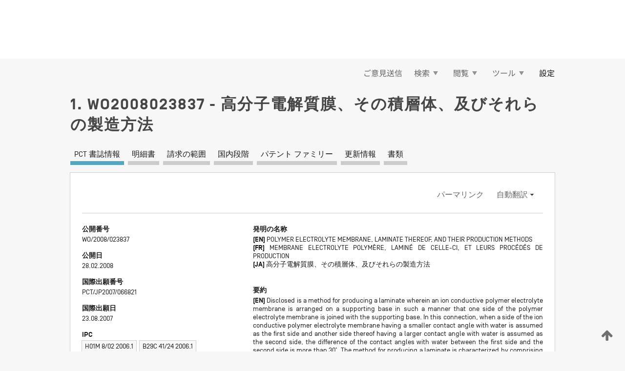

--- FILE ---
content_type: text/html;charset=UTF-8
request_url: https://patentscope.wipo.int/search/ja/detail.jsf?docId=WO2008023837
body_size: 24850
content:
<!DOCTYPE html>
<html xmlns="http://www.w3.org/1999/xhtml"><head id="j_idt15">
	<meta http-equiv="X-UA-Compatible" content="IE=edge" />
	<meta lang="ja" http-equiv="Content-Type" content="text/html;charset=utf-8" charset="utf-8" />

	
	<meta name="viewport" content="width=device-width, initial-scale=1.0, minimum-scale=1.0, maximum-scale=1.0" />
	
	<meta name="apple-mobile-web-app-capable" content="yes" />
	
	<meta name="apple-mobile-web-app-status-bar-style" content="black-translucent" />
		<meta name="Description" content="This patent search tool allows you not only to search the PCT database of about 2 million International Applications but also the worldwide patent collections. This search facility features: flexible search syntax; automatic word stemming and relevance ranking; as well as graphical results." />

   <meta name="language" content="ja" />
   <meta name="applicationId" content="WO2008023837" />
   <meta name="keywords" content="高分子電解質膜、その積層体、及びそれらの製造方法" />
   <meta name="description" content="　膜表面の水に対する接触角の小さい側を第一面、該接触角の大きい側を第二面としたときに、第一面と第二面の表面の水に対する接触角の差が３０°より大きいイオン伝導性高分子電解質膜が、該高分子電解質膜の何れかの面が支持基材と接合した状態で、該支持基材上に積層された積層体を製造する方法であって、　以下の各工程：　主鎖及び／又は側鎖に芳香族基を有し、且つ該芳香族基に直接結合又は他の原子もしくは原子団を介して間接的に結合したイオン交換基を有するイオン伝導性高分子を含む高分子電解質を溶媒に溶解した高分子電解質溶液を調製する工程；及び、　該高分子電解質溶液を、支持基材上に流延塗布し、該支持基材上に高分子電解質膜を積層する工程；を含むことを特徴とする積層体の製造方法を提供する。
" /><link rel="alternate" hreflang="ja" href="https://patentscope.wipo.int/search/ja/WO2008023837" /><link rel="alternate" hreflang="en" href="https://patentscope.wipo.int/search/en/WO2008023837" /><link rel="alternate" hreflang="fr" href="https://patentscope.wipo.int/search/fr/WO2008023837" />

      <meta name="DC.type" content="Patent Application" />
      <meta name="DC.title" content="高分子電解質膜、その積層体、及びそれらの製造方法" />
      <meta name="DC.identifier" content="WO2008023837" />
         <meta name="DC.creator" scheme="inventor" content="YAMASHITA, Yasuhiro" />
         <meta name="DC.creator" scheme="inventor" content="NODONO, Mitsunori" />
         <meta name="DC.contributor" scheme="assignee" content="SUMITOMO CHEMICAL COMPANY, LIMITED" />
         <meta name="DC.contributor" scheme="assignee" content="YAMASHITA, Yasuhiro" />
         <meta name="DC.contributor" scheme="assignee" content="NODONO, Mitsunori" />

      <meta name="DC.date" scheme="issued" content="2008-02-28" />
		<meta name="Cache-Control" content="no-cache,no-store,must-revalidate" />
		<meta name="Expires" content="0" />
		<meta name="Pragma" content="no-cache" />
	
	<title>WO2008023837 高分子電解質膜、その積層体、及びそれらの製造方法</title><link type="text/css" rel="stylesheet" href="/search/javax.faces.resource/theme.css.jsf?ln=primefaces-wipo" /><link type="text/css" rel="stylesheet" href="/search/javax.faces.resource/primefaces/fa/font-awesome.css.xhtml" /><script type="text/javascript" src="/search/javax.faces.resource/omnifaces.js.jsf?ln=omnifaces&amp;v=2.6.9"></script><link type="text/css" rel="stylesheet" href="/search/javax.faces.resource/css/components.css.jsf?ln=w-ps-cc" /><link type="text/css" rel="stylesheet" href="/search/javax.faces.resource/css/components.css.jsf?ln=ps-cc" /><link type="text/css" rel="stylesheet" href="/search/javax.faces.resource/css/common/common.css.jsf" /><link type="text/css" rel="stylesheet" href="/search/javax.faces.resource/css/common/primefaces-custom.css.jsf" /><link type="text/css" rel="stylesheet" href="/search/javax.faces.resource/css/common/wfaces-custom.css.jsf" /><link type="text/css" rel="stylesheet" href="/search/javax.faces.resource/css/wipo/ps-ulf-compatibility.css.jsf" /><link type="text/css" rel="stylesheet" href="/search/javax.faces.resource/css/detail.css.jsf" /><link type="text/css" rel="stylesheet" href="/search/javax.faces.resource/css/machine-translation.css.jsf" /><link type="text/css" rel="stylesheet" href="/search/javax.faces.resource/css/lightbox-ps.css.jsf?ln=lightbox" /><link type="text/css" rel="stylesheet" href="/search/javax.faces.resource/primefaces/components.css.xhtml" /><script type="text/javascript" src="/search/javax.faces.resource/primefaces/jquery/jquery.js.xhtml"></script><script type="text/javascript" src="/search/javax.faces.resource/primefaces/core.js.xhtml"></script><script type="text/javascript" src="/search/javax.faces.resource/primefaces/components.js.xhtml"></script><script type="text/javascript" src="/search/javax.faces.resource/primefaces/jquery/jquery-plugins.js.xhtml"></script><script type="text/javascript" src="/search/javax.faces.resource/jsf.js.jsf?ln=javax.faces"></script><link type="text/css" rel="stylesheet" href="/search/javax.faces.resource/primefaces/timeline/timeline.css.xhtml" /><script type="text/javascript" src="/search/javax.faces.resource/primefaces/timeline/timeline.js.xhtml"></script><script type="text/javascript" src="/search/javax.faces.resource/hotkey/hotkey.js.jsf?ln=primefaces&amp;v=6.1"></script><style type="text/css">
		/*	When the drawerTriggering element has a top/bottom padding/margin (as the mainmenu items), 
			the position of the drawer must be updated correspondignly.*/
		.settings-drawer.b-drawer.wf-drawer-fix-position {
			top: -0.75rem;
		}	
	</style><style type="text/css">
		/*	When the drawerTriggering element has a top/bottom padding/margin (as the mainmenu items), 
			the position of the drawer must be updated correspondignly.*/
		.feedback-drawer.b-drawer.wf-drawer-fix-position {
			top: -0.75rem;
		}
		
		.feedback-message {
			margin-top: 1rem;
		}
	</style><style type="text/css">
		/*	When the drawerTriggering element has a top/bottom padding/margin (as the mainmenu items), 
			the position of the drawer must be updated correspondignly.*/
		.feedback-drawer.b-drawer.wf-drawer-fix-position {
			top: -0.75rem;
		}
	</style><script type="text/javascript">if(window.PrimeFaces){PrimeFaces.settings.locale='ja';}</script>
		<link href="/search/javax.faces.resource/w/css/wfaces.css.xhtml?v=1.0&amp;b=" rel="stylesheet" />
      <link rel="stylesheet" type="text/css" href="/search/javax.faces.resource/css/detail/WO2008023837.css?P12-MKUWL3-09639" />




	<script>
		var APP_CTX='/search';
	</script>
		<script src="/search/javax.faces.resource/w/js/wfaces.js.xhtml?v=1.0&amp;b="></script><script type="text/javascript">
		epctmsg.lbl_designations_specific="特定";
		epctmsg.lbl_designations_none="なし";
		epctmsg.lbl_designations_all="すべて";
		epctmsg.lbl_designations_changeSelec="選択を変更";
		epctmsg.lbl_designations_chooseDesig="追記欄に記載する指定国を選択";
		epctmsg.no_results_text="次に一致する結果なし:";
	</script><script type="text/javascript" src="/search/javax.faces.resource/js/psa.js.jsf"></script>
			<script src="https://webcomponents.wipo.int/polyfills/webcomponents-loader.js"></script>
	  		
	  		<script src="https://webcomponents.wipo.int/wipo-navbar/wipo-navbar.js"></script><script type="text/javascript" src="/search/javax.faces.resource/js/components.js.jsf?ln=w-ps-cc"></script>
      <script type="text/javascript">
	      const MAX_CHEMICAL_TEXT_TAB_INDEX = -1;
	      const SEARCH_REPORT_TAB_INDEX = -1;
         var taptaUrl= false;
      </script>
      
      <script id="taptaWidgetUrl" src="https://patentscope.wipo.int/translate/widget/app.js" data-mt-widget-site="patentscope"></script><script type="text/javascript" src="/search/javax.faces.resource/lightbox/js/lightbox-ps.js.jsf"></script><script type="text/javascript" src="/search/javax.faces.resource/lightbox/js/jqueryrotate.min.js.jsf"></script>
      
      <script src="/search/resources/js/lib/require.js" type="text/javascript" charset="utf-8"></script><script type="text/javascript" src="/search/javax.faces.resource/js/detail.js.jsf"></script></head><body dir="ltr">
<div class="wf-overlayPanel"></div><div id="pageBlockUI" class="ui-blockui-content ui-widget ui-widget-content ui-corner-all ui-helper-hidden ui-shadow">
	<div class="b-infobox b-infobox--has-spinner">
	  <h4 class="b-infobox__title">
	    処理中
	  </h4>
	  <div class="b-infobox__text">
	    <p>
	    	しばらくお待ちください...
	    </p>
	  </div>
	</div></div><script id="pageBlockUI_s" type="text/javascript">$(function(){PrimeFaces.cw("BlockUI","widget_pageBlockUI",{id:"pageBlockUI",block:"@(.b-page)"});});</script>
<div class="b-page b-page--application">
	<div class="b-navigation b-navigation--has-close"><wipo-navbar appId='app-0072' applicationName='PATENTSCOPE' applicationLink='/search/ja' applicationCategory='patents' login='/search/wiposso/login' logout='/search/wiposso/logout' sso='unauthenticated' language='ja' languageOptions='[{"code":"en","name":null,"link":"/search/en/detail.jsf?docId=WO2008023837","targetTab":null},{"code":"fr","name":null,"link":"/search/fr/detail.jsf?docId=WO2008023837","targetTab":null},{"code":"de","name":null,"link":"/search/de/detail.jsf?docId=WO2008023837","targetTab":null},{"code":"es","name":null,"link":"/search/es/detail.jsf?docId=WO2008023837","targetTab":null},{"code":"pt","name":null,"link":"/search/pt/detail.jsf?docId=WO2008023837","targetTab":null},{"code":"ru","name":null,"link":"/search/ru/detail.jsf?docId=WO2008023837","targetTab":null},{"code":"ja","name":null,"link":null,"targetTab":null},{"code":"zh","name":null,"link":"/search/zh/detail.jsf?docId=WO2008023837","targetTab":null},{"code":"ko","name":null,"link":"/search/ko/detail.jsf?docId=WO2008023837","targetTab":null},{"code":"ar","name":null,"link":"/search/ar/detail.jsf?docId=WO2008023837","targetTab":null}]' userOptions='[{"code":null,"name":"最近実行した検索","link":"/search/ja/reg/user_session_queries.jsf","targetTab":"_self"},{"code":null,"name":"保存した検索条件","link":"/search/ja/reg/user_queries.jsf","targetTab":"_self"},{"code":null,"name":"マーカッシュ構造検索 (バッチ処理)","link":"/search/ja/chemc/batches.jsf","targetTab":"_self"},{"code":null,"name":"出願のウォッチリスト","link":"/search/ja/reg/watching.jsf","targetTab":"_self"}]' helpOptions='[{"code":"contact","name":null,"link":"https://www3.wipo.int/contact/en/area.jsp?area=patentscope-db","targetTab":null},{"code":"faq","name":null,"link":"https://www.wipo.int/patentscope/en/faqs_patentscope.html","targetTab":null}]' helpMore='[{"code":null,"name":"PATENTSCOPE ユーザコミュニティ","link":"https://www.linkedin.com/groups/9811620/","targetTab":"_blank"},{"code":null,"name":"PATENTSCOPE ヘルプ","link":"/search/ja/help/help.jsf","targetTab":"_self"},{"code":null,"name":"ご利用条件","link":"https://www.wipo.int/patentscope/en/data/terms_patentscope.html","targetTab":"_blank"},{"code":null,"name":"プライバシーポリシー","link":"https://www.wipo.int/tools/ja/privacy_policy-ipportal.html","targetTab":"_blank"}]' hide-search='true'><div style='background:black; height: 48px; width: 100%'></div></wipo-navbar>

	<div class="ps-mainmenu--container">
<form id="formMainMenu" name="formMainMenu" method="post" action="/search/ja/detail.jsf?docId=WO2008023837" enctype="application/x-www-form-urlencoded">
<input type="hidden" name="formMainMenu" value="formMainMenu" />

	
	
			<div class="ps-mainmenu">

				<div class="ps-mainmenu--item">
				</div>
				
				<div class="ps-mainmenu--item">
	
	<div class="ps-drawer-trigger b-pointer b-pointer--is-toggle" aria-controls="feedback_drawer"><a id="formMainMenu:feedbackLink" href="#" onclick="mojarra.ab(this,event,'action',0,'feedbackForm');return false">ご意見送信</a>
	</div>
				</div>
			
				<div class="ps-mainmenu--item">
		<button id="formMainMenu:triggerSearchMenu" class="ps-plain-button " type="button">検索
			<span class="icon-wrapper small-arrow-down-icon"></span>
		</button><div id="formMainMenu:j_idt387" class="ui-menu ui-menu-dynamic ui-widget ui-widget-content ui-corner-all ui-helper-clearfix ui-shadow ps-mainmenu--submenu" role="menu"><div tabindex="0" class="ui-helper-hidden-accessible"></div><ul class="ui-menu-list ui-helper-reset"><li class="ui-menuitem ui-widget ui-corner-all" role="menuitem"><a tabindex="-1" id="formMainMenu:simpleSearch" class="ui-menuitem-link ui-corner-all" href="#" onclick="document.location.href='/search/ja/search.jsf';PrimeFaces.ab({s:&quot;formMainMenu:simpleSearch&quot;,f:&quot;formMainMenu&quot;});return false;"><span class="ui-menuitem-text">簡易検索</span></a></li><li class="ui-menuitem ui-widget ui-corner-all" role="menuitem"><a tabindex="-1" id="formMainMenu:advancedSearch" class="ui-menuitem-link ui-corner-all" href="#" onclick="document.location.href='/search/ja/advancedSearch.jsf';PrimeFaces.ab({s:&quot;formMainMenu:advancedSearch&quot;,f:&quot;formMainMenu&quot;});return false;"><span class="ui-menuitem-text">詳細検索</span></a></li><li class="ui-menuitem ui-widget ui-corner-all" role="menuitem"><a tabindex="-1" id="formMainMenu:structuredSearch" class="ui-menuitem-link ui-corner-all" href="#" onclick="document.location.href='/search/ja/structuredSearch.jsf';PrimeFaces.ab({s:&quot;formMainMenu:structuredSearch&quot;,f:&quot;formMainMenu&quot;});return false;"><span class="ui-menuitem-text">構造化検索</span></a></li><li class="ui-menuitem ui-widget ui-corner-all" role="menuitem"><a tabindex="-1" id="formMainMenu:clir" class="ui-menuitem-link ui-corner-all" href="#" onclick="document.location.href='/search/ja/clir/clir.jsf';PrimeFaces.ab({s:&quot;formMainMenu:clir&quot;,f:&quot;formMainMenu&quot;});return false;"><span class="ui-menuitem-text">多言語検索拡張 (CLIR)</span></a></li><li class="ui-menuitem ui-widget ui-corner-all" role="menuitem"><a tabindex="-1" class="ui-menuitem-link ui-corner-all" href="#" onclick="document.location.href='/search/ja/chemc/chemc.jsf';PrimeFaces.ab({s:&quot;formMainMenu:j_idt388&quot;,f:&quot;formMainMenu&quot;});return false;"><span class="ui-menuitem-text">化学化合物 (ログインが必要です)</span></a></li></ul></div><script id="formMainMenu:j_idt387_s" type="text/javascript">$(function(){PrimeFaces.cw("PlainMenu","widget_formMainMenu_j_idt387",{id:"formMainMenu:j_idt387",overlay:true,my:"left top",at:"left bottom",trigger:"formMainMenu:triggerSearchMenu",triggerEvent:"click"});});</script>
				</div>

	
				<div class="ps-mainmenu--item">
		<button id="formMainMenu:triggerBrowseMenu" class="ps-plain-button " type="button">閲覧
			<span class="icon-wrapper small-arrow-down-icon"></span>
		</button><div id="formMainMenu:j_idt398" class="ui-menu ui-menu-dynamic ui-widget ui-widget-content ui-corner-all ui-helper-clearfix ui-shadow ui-menu-toggleable ps-mainmenu--submenu" role="menu"><div tabindex="0" class="ui-helper-hidden-accessible"></div><ul class="ui-menu-list ui-helper-reset"><li class="ui-menuitem ui-widget ui-corner-all" role="menuitem"><a tabindex="-1" id="formMainMenu:browseByWeek" class="ui-menuitem-link ui-corner-all" href="#" onclick="document.location.href='/search/ja/resultWeeklyBrowse.jsf';PrimeFaces.ab({s:&quot;formMainMenu:browseByWeek&quot;,f:&quot;formMainMenu&quot;});return false;"><span class="ui-menuitem-text">PCT 出願 (公開週別)</span></a></li><li class="ui-menuitem ui-widget ui-corner-all" role="menuitem"><a tabindex="-1" id="formMainMenu:pctBrowse" class="ui-menuitem-link ui-corner-all" href="#" onclick="document.location.href='/search/ja/pctBrowse.jsf';PrimeFaces.ab({s:&quot;formMainMenu:pctBrowse&quot;,f:&quot;formMainMenu&quot;});return false;"><span class="ui-menuitem-text">公報アーカイブ (ガゼット)</span></a></li><li class="ui-menuitem ui-widget ui-corner-all" role="menuitem"><a tabindex="-1" id="formMainMenu:sequenceListing" class="ui-menuitem-link ui-corner-all" href="#" onclick="document.location.href='/search/ja/sequences.jsf';PrimeFaces.ab({s:&quot;formMainMenu:sequenceListing&quot;,f:&quot;formMainMenu&quot;});return false;"><span class="ui-menuitem-text">配列表 (公開週別)</span></a></li><li id="formMainMenu:j_idt399" class="ui-widget-header ui-corner-all"><h3><span class="ui-icon ui-icon-triangle-1-s"></span>国内段階移行</h3></li><li class="ui-menuitem ui-widget ui-corner-all ui-submenu-child" role="menuitem"><a tabindex="-1" id="formMainMenu:pctNPE" class="ui-menuitem-link ui-corner-all" href="/search/static/npe/npe.zip"><span class="ui-menuitem-text"><table>
<tbody>
<tr>
<td>国内段階移行 全てダウンロード</td>
<td><label class="icon-wrapper http-download-icon ps-left-space"></label></td>
<td>
									<a href="ftp://ftp.wipo.int/patentscope/pdf/npe/npe.zip" class="icon-wrapper ftp-download-icon ps-left-space"></a></td>
</tr>
</tbody>
</table>
</span></a></li><li class="ui-menuitem ui-widget ui-corner-all ui-submenu-child" role="menuitem"><a tabindex="-1" id="formMainMenu:pctNPEinc" class="ui-menuitem-link ui-corner-all" href="/search/static/npe/npe-incremental.zip"><span class="ui-menuitem-text"><table>
<tbody>
<tr>
<td>国内段階移行 増分ダウンロード (過去 7 日分)</td>
<td><label class="icon-wrapper http-download-icon ps-left-space"></label></td>
<td>
									<a href="ftp://ftp.wipo.int/patentscope/pdf/npe/npe-incremental.zip" class="icon-wrapper ftp-download-icon ps-left-space"></a></td>
</tr>
</tbody>
</table>
</span></a></li><li id="formMainMenu:j_idt408" class="ui-widget-header ui-corner-all"><h3><span class="ui-icon ui-icon-triangle-1-s"></span>公報目録 (オーソリティ ファイル)</h3></li><li class="ui-menuitem ui-widget ui-corner-all ui-submenu-child" role="menuitem"><a tabindex="-1" id="formMainMenu:authorityFileST37" class="ui-menuitem-link ui-corner-all" href="/search/static/authority/WO_AF.zip"><span class="ui-menuitem-text"><table>
<tbody>
<tr>
<td>公報目録 (オーソリティ ファイル) WIPO 標準 ST.37 準拠ファイルをダウンロード</td>
<td><label class="icon-wrapper http-download-icon ps-left-space"></label></td>
<td>
									<a href="ftp://ftp.wipo.int/patentscope/pdf/gazette/WO_AF.zip" class="icon-wrapper ftp-download-icon ps-left-space"></a></td>
</tr>
</tbody>
</table>
</span></a></li></ul></div><script id="formMainMenu:j_idt398_s" type="text/javascript">$(function(){PrimeFaces.cw("PlainMenu","widget_formMainMenu_j_idt398",{id:"formMainMenu:j_idt398",toggleable:true,overlay:true,my:"left top",at:"left bottom",trigger:"formMainMenu:triggerBrowseMenu",triggerEvent:"click"});});</script>
		
				</div><div id="formMainMenu:toolsMainMenu" class="ps-mainmenu--item js-multiDocumentDownloadEnabled">
		<button id="formMainMenu:triggerToolsMenu" class="ps-plain-button " type="button">ツール
			<span class="icon-wrapper small-arrow-down-icon"></span>
		</button><div id="formMainMenu:j_idt470" class="ui-menu ui-menu-dynamic ui-widget ui-widget-content ui-corner-all ui-helper-clearfix ui-shadow ps-mainmenu--submenu" role="menu"><div tabindex="0" class="ui-helper-hidden-accessible"></div><ul class="ui-menu-list ui-helper-reset"><li class="ui-menuitem ui-widget ui-corner-all" role="menuitem"><a tabindex="-1" class="ui-menuitem-link ui-corner-all" href="https://patentscope.wipo.int/translate/translate.jsf?interfaceLanguage=ja" target="_blank"><span class="ui-menuitem-text">WIPO 翻訳</span></a></li><li class="ui-menuitem ui-widget ui-corner-all" role="menuitem"><a tabindex="-1" class="ui-menuitem-link ui-corner-all" href="https://wipopearl.wipo.int/ja/linguistic" target="_blank"><span class="ui-menuitem-text">WIPO Pearl</span></a></li><li class="ui-menuitem ui-widget ui-corner-all" role="menuitem"><a tabindex="-1" id="formMainMenu:greenInventory" class="ui-menuitem-link ui-corner-all" href="https://www.wipo.int/classifications/ipc/green-inventory/home" target="_blank"><span class="ui-menuitem-text">IPC Green Inventory</span></a></li><li class="ui-menuitem ui-widget ui-corner-all" role="menuitem"><a tabindex="-1" id="formMainMenu:aiIndexEn" class="ui-menuitem-link ui-corner-all" href="https://www.wipo.int/tech_trends/en/artificial_intelligence/patentscope.html" target="_blank"><span class="ui-menuitem-text">AI (人工知能) 検索インデックス</span></a></li><li class="ui-menuitem ui-widget ui-corner-all" role="menuitem"><a tabindex="-1" id="formMainMenu:covid19" class="ui-menuitem-link ui-corner-all" href="#" onclick="document.location.href='/search/ja/covid19.jsf';PrimeFaces.ab({s:&quot;formMainMenu:covid19&quot;,f:&quot;formMainMenu&quot;});return false;"><span class="ui-menuitem-text">COVID-19 検索インデックス</span></a></li><li class="ui-menuitem ui-widget ui-corner-all" role="menuitem"><a tabindex="-1" id="formMainMenu:sdg" class="ui-menuitem-link ui-corner-all" href="#" onclick="document.location.href='/search/ja/sdg.jsf';PrimeFaces.ab({s:&quot;formMainMenu:sdg&quot;,f:&quot;formMainMenu&quot;});return false;"><span class="ui-menuitem-text">SDGs</span></a></li><li class="ui-menuitem ui-widget ui-corner-all" role="menuitem"><a tabindex="-1" class="ui-menuitem-link ui-corner-all" href="https://www.wipo.int/patent_register_portal" target="_blank"><span class="ui-menuitem-text">特許登録簿ポータル</span></a></li></ul></div><script id="formMainMenu:j_idt470_s" type="text/javascript">$(function(){PrimeFaces.cw("PlainMenu","widget_formMainMenu_j_idt470",{id:"formMainMenu:j_idt470",overlay:true,my:"left top",at:"left bottom",trigger:"formMainMenu:triggerToolsMenu",triggerEvent:"click"});});</script></div>
	
	
				<div class="ps-mainmenu--item">
	
	<div class="ps-drawer-trigger b-pointer b-pointer--is-toggle" aria-controls="settings_drawer">
						<span>設定</span>
	</div>
				</div>
				
		    </div><input type="hidden" name="javax.faces.ViewState" id="j_id1:javax.faces.ViewState:0" value="-2145769561666034230:-7193696094673485346" autocomplete="off" />
</form>
	</div>
		<div id="settings_drawer" class="ps-drawer b-drawer b-workbench-filter-advanced     wf-drawer-fix-position      settings-drawer">

			<div class="b-drawer__step">
				<h2 class="b-drawer__title">設定</h2>
					<div class="b-drawer__title-actions"><button id="j_idt509" name="j_idt509" class="b-button" onclick="PrimeFaces.ab({s:&quot;j_idt509&quot;,f:&quot;settingsForm&quot;,u:&quot;settingsForm&quot;});return false;" type="submit"><span class="ui-button-text ui-c">リセット</span></button><script id="j_idt509_s" type="text/javascript">PrimeFaces.cw("CommandButton","widget_j_idt509",{id:"j_idt509"});</script><button id="j_idt510" name="j_idt510" class="b-button b-button--is-type_primary js-close-pointer js-close-button" onclick="onDrawerClose(this);" type="button" aria-controls="settings_drawer"><span class="ui-button-text ui-c">閉じる</span></button><script id="j_idt510_s" type="text/javascript">PrimeFaces.cw("CommandButton","widget_j_idt510",{id:"j_idt510"});</script>
					</div>
			</div>

			<div class="ps-drawer--content">
<form id="settingsForm" name="settingsForm" method="post" action="/search/ja/detail.jsf?docId=WO2008023837" enctype="application/x-www-form-urlencoded">
<input type="hidden" name="settingsForm" value="settingsForm" />
<div id="settingsForm:j_idt524" class="ui-tabmenu ui-widget ui-widget-content ui-corner-all ps-tabmenu ps-tabmenu--is-plain"><ul class="ui-tabmenu-nav ui-helper-reset ui-helper-clearfix ui-widget-header ui-corner-all" role="tablist"><li class="ui-tabmenuitem ui-state-default ui-state-active ui-corner-top" role="tab" aria-expanded="true" aria-selected="true"><a tabindex="-1" class="ui-menuitem-link ui-corner-all" href="#" onclick="PrimeFaces.ab({s:&quot;settingsForm:j_idt527&quot;,u:&quot;settingsForm&quot;,f:&quot;settingsForm&quot;});return false;"><span class="ui-menuitem-text">検索</span></a></li><li class="ui-tabmenuitem ui-state-default ui-corner-top" role="tab" aria-expanded="false" aria-selected="false"><a tabindex="-1" class="ui-menuitem-link ui-corner-all" href="#" onclick="PrimeFaces.ab({s:&quot;settingsForm:j_idt530&quot;,u:&quot;settingsForm&quot;,f:&quot;settingsForm&quot;});return false;"><span class="ui-menuitem-text">官庁</span></a></li><li class="ui-tabmenuitem ui-state-default ui-corner-top" role="tab" aria-expanded="false" aria-selected="false"><a tabindex="-1" class="ui-menuitem-link ui-corner-all" href="#" onclick="PrimeFaces.ab({s:&quot;settingsForm:j_idt532&quot;,u:&quot;settingsForm&quot;,f:&quot;settingsForm&quot;});return false;"><span class="ui-menuitem-text">結果表示</span></a></li><li class="ui-tabmenuitem ui-state-default ui-corner-top" role="tab" aria-expanded="false" aria-selected="false"><a tabindex="-1" class="ui-menuitem-link ui-corner-all" href="#" onclick="PrimeFaces.ab({s:&quot;settingsForm:j_idt534&quot;,u:&quot;settingsForm&quot;,f:&quot;settingsForm&quot;});return false;"><span class="ui-menuitem-text">ダウンロード</span></a></li><li class="ui-tabmenuitem ui-state-default ui-corner-top" role="tab" aria-expanded="false" aria-selected="false"><a tabindex="-1" class="ui-menuitem-link ui-corner-all" href="#" onclick="PrimeFaces.ab({s:&quot;settingsForm:j_idt535&quot;,u:&quot;settingsForm&quot;,f:&quot;settingsForm&quot;});return false;"><span class="ui-menuitem-text">操作画面</span></a></li></ul></div><script id="settingsForm:j_idt524_s" type="text/javascript">PrimeFaces.cw("TabMenu","widget_settingsForm_j_idt524",{id:"settingsForm:j_idt524"});</script><div id="settingsForm:querySection" class="ui-outputpanel ui-widget">
	<div id="settingsForm:j_idt539" class="b-edit-panel">
		<div class="b-edit-panel__content">

	<div id="settingsForm:j_idt542" class="b-edit-panel__section-group">
		<div class="b-edit-panel__section b-view-panel__section--slots_two">
    
    <div id="settingsForm:j_idt543" class="b-view-panel__slot w-slot">
	<div id="settingsForm:queryLanguage">
		<div class="b-input b-input-dropdown b-input--has-floatlabel b-input--is-select                         ">
	
			<div class="b-input__table">
				<div class="b-input__table-td b-input__table-td__dropdown">
					<label class="b-input__label b-input__label"><label>検索言語</label>
					</label><select id="settingsForm:queryLanguage:input" name="settingsForm:queryLanguage:input" class="b-input__input b-input__dropdown-input" size="1" onselect="" tabindex="" onchange="PrimeFaces.ab({s:this,e:&quot;change&quot;,p:&quot;settingsForm:queryLanguage:input&quot;,u:&quot;@(.js-searchTextLanguage-option)&quot;});">	<option value="ar">アラビア語</option>
	<option value="it">イタリア語</option>
	<option value="id">インドネシア語</option>
	<option value="et">エストニア語</option>
	<option value="nl">オランダ語</option>
	<option value="kk">カザフ語</option>
	<option value="el">ギリシャ語</option>
	<option value="kh">クメール語</option>
	<option value="hr">クロアチア語</option>
	<option value="ge">ジョージア語</option>
	<option value="sv">スウェーデン語</option>
	<option value="es">スペイン語</option>
	<option value="sk">スロバキア語</option>
	<option value="sr">セルビア語</option>
	<option value="th">タイ語</option>
	<option value="cs">チェコ語</option>
	<option value="da">デンマーク語</option>
	<option value="tr">トルコ語</option>
	<option value="de">ドイツ語</option>
	<option value="no">ノルウェー語</option>
	<option value="hu">ハンガリー語</option>
	<option value="fi">フィンランド語</option>
	<option value="fr">フランス語</option>
	<option value="bg">ブルガリア語</option>
	<option value="he">ヘブライ語</option>
	<option value="vn">ベトナム語</option>
	<option value="pt">ポルトガル語</option>
	<option value="pl">ポーランド語</option>
	<option value="ms">マレー語</option>
	<option value="lo">ラオス語</option>
	<option value="lv">ラトビア語</option>
	<option value="lt">リトアニア語 </option>
	<option value="ro">ルーマニア語</option>
	<option value="ru">ロシア語</option>
	<option value="zh">中国語</option>
	<option value="ja">日本語</option>
	<option value="en">英語</option>
	<option value="ko">韓国語</option>
	<option value="GUI" selected="selected">既定値</option>
</select>
	
				</div>
			</div><div id="settingsForm:queryLanguage:error"></div><div id="settingsForm:queryLanguage:info"></div>
		</div>
	</div>
	</div>
			
		</div>
	</div>

	<div id="settingsForm:j_idt717" class="b-edit-panel__section-group">
		<div class="b-edit-panel__section b-view-panel__section--slots_three">
    
    <div id="settingsForm:j_idt720" class="b-view-panel__slot w-slot">
	<div id="settingsForm:stemmingOption">
		
		<div class="b-input b-input-checkbox                    ">
			<div class="b-input__checkbox-input">
				<fieldset class="b-input__checkbox-group">
      				<div class="b-input__table">
						<label class="b-input__checkbox-item b-input__table-tr"><input id="settingsForm:stemmingOption:input" type="checkbox" name="settingsForm:stemmingOption:input" checked="checked" tabindex="" onclick="PrimeFaces.ab({s:this,e:&quot;click&quot;,p:&quot;settingsForm:stemmingOption:input&quot;,u:&quot;@(.js-stemming-option)&quot;});" />
							<span class="b-input__checkbox-item-text b-input__table-td b-input__checkbox-input-label">語幹処理
							</span>
						</label>
					</div>
				</fieldset>
			</div><div id="settingsForm:stemmingOption:error"></div><div id="settingsForm:stemmingOption:info"></div>
	</div>
	</div>
	</div>
    
    <div id="settingsForm:j_idt842" class="b-view-panel__slot w-slot">
	<div id="settingsForm:singleFamilyMemberOption">
		
		<div class="b-input b-input-checkbox                    ">
			<div class="b-input__checkbox-input">
				<fieldset class="b-input__checkbox-group">
      				<div class="b-input__table">
						<label class="b-input__checkbox-item b-input__table-tr"><input id="settingsForm:singleFamilyMemberOption:input" type="checkbox" name="settingsForm:singleFamilyMemberOption:input" tabindex="" onclick="PrimeFaces.ab({s:this,e:&quot;click&quot;,p:&quot;settingsForm:singleFamilyMemberOption:input&quot;,u:&quot;@(.js-singleFamilyMember-option)&quot;});" />
							<span class="b-input__checkbox-item-text b-input__table-td b-input__checkbox-input-label">同じパテント ファミリーに属する文献は 1 つにまとめて表示する
							</span>
						</label>
					</div>
				</fieldset>
			</div><div id="settingsForm:singleFamilyMemberOption:error"></div><div id="settingsForm:singleFamilyMemberOption:info"></div>
	</div>
	</div>
	</div>
    
    <div id="settingsForm:j_idt875" class="b-view-panel__slot w-slot">
	<div id="settingsForm:includeNplOption">
		
		<div class="b-input b-input-checkbox                    ">
			<div class="b-input__checkbox-input">
				<fieldset class="b-input__checkbox-group">
      				<div class="b-input__table">
						<label class="b-input__checkbox-item b-input__table-tr"><input id="settingsForm:includeNplOption:input" type="checkbox" name="settingsForm:includeNplOption:input" tabindex="" onclick="PrimeFaces.ab({s:this,e:&quot;click&quot;,p:&quot;settingsForm:includeNplOption:input&quot;,u:&quot;@(.js-includeNPL-option)&quot;});" />
							<span class="b-input__checkbox-item-text b-input__table-td b-input__checkbox-input-label">非特許文献 (NPL) を含める
							</span>
						</label>
					</div>
				</fieldset>
			</div><div id="settingsForm:includeNplOption:error"></div><div id="settingsForm:includeNplOption:info"></div>
	</div>
	</div>
	</div>
			
		</div>
	</div>

	<div id="settingsForm:j_idt931" class="b-edit-panel__section-group">
		<div class="b-edit-panel__section b-view-panel__section--slots_three">
    
    <div id="settingsForm:j_idt933" class="b-view-panel__slot w-slot">
	<div id="settingsForm:sortOption">
		<div class="b-input b-input-dropdown b-input--has-floatlabel b-input--is-select                         ">
	
			<div class="b-input__table">
				<div class="b-input__table-td b-input__table-td__dropdown">
					<label class="b-input__label b-input__label">並び替え
					</label><select id="settingsForm:sortOption:input" name="settingsForm:sortOption:input" class="b-input__input b-input__dropdown-input" size="1" onselect="" tabindex="" onchange="mojarra.ab(this,event,'change',0,0)">	<option value="-score" selected="selected">関連性</option>
	<option value="-DP">公開日 (新しい順)</option>
	<option value="+DP">公開日 (古い順)</option>
	<option value="-AD">出願日 (新しい順)</option>
	<option value="+AD">出願日 (古い順)</option>
</select>
	
				</div>
			</div><div id="settingsForm:sortOption:error"></div><div id="settingsForm:sortOption:info"></div>
		</div>
	</div>
	</div>
    
    <div id="settingsForm:j_idt977" class="b-view-panel__slot w-slot">
	<div id="settingsForm:lengthOption">
		<div class="b-input b-input-dropdown b-input--has-floatlabel b-input--is-select                         ">
	
			<div class="b-input__table">
				<div class="b-input__table-td b-input__table-td__dropdown">
					<label class="b-input__label b-input__label"><label>表示件数</label>
					</label><select id="settingsForm:lengthOption:input" name="settingsForm:lengthOption:input" class="b-input__input b-input__dropdown-input" size="1" onselect="" tabindex="" onchange="mojarra.ab(this,event,'change',0,0)">	<option value="10" selected="selected">10</option>
	<option value="50">50</option>
	<option value="100">100</option>
	<option value="200">200</option>
</select>
	
				</div>
			</div><div id="settingsForm:lengthOption:error"></div><div id="settingsForm:lengthOption:info"></div>
		</div>
	</div>
	</div>
    
    <div id="settingsForm:j_idt1060" class="b-view-panel__slot w-slot">
	<div id="settingsForm:j_idt1061">
		<div class="b-input b-input-dropdown b-input--has-floatlabel b-input--is-select                         ">
	
			<div class="b-input__table">
				<div class="b-input__table-td b-input__table-td__dropdown">
					<label class="b-input__label b-input__label">結果一覧表示
					</label><select id="settingsForm:j_idt1061:input" name="settingsForm:j_idt1061:input" class="b-input__input b-input__dropdown-input" size="1" onselect="" tabindex="" onchange="mojarra.ab(this,event,'change',0,0)">	<option value="SIMPLE_VIEW">簡易表示</option>
	<option value="DOUBLE_VIEW">コンパクト表示</option>
	<option value="ALL_VIEW" selected="selected">詳細表示</option>
	<option value="ALL_VIEW_IMAGE">詳細表示 (図付き)</option>
	<option value="IMAGE_ONLY">図表示</option>
	<option value="MULTI_LANGS">対訳表示</option>
</select>
	
				</div>
			</div><div id="settingsForm:j_idt1061:error"></div><div id="settingsForm:j_idt1061:info"></div>
		</div>
	</div>
	</div>
			
		</div>
	</div>
		</div>
	</div></div><input type="hidden" name="javax.faces.ViewState" id="j_id1:javax.faces.ViewState:1" value="-2145769561666034230:-7193696094673485346" autocomplete="off" />
</form>
			</div>
		</div>
		<div id="feedback_drawer" class="ps-drawer b-drawer b-workbench-filter-advanced     wf-drawer-fix-position      feedback-drawer">

			<div class="b-drawer__step">
				<h2 class="b-drawer__title">ご意見・ご感想</h2>
					<div class="b-drawer__title-actions"><button id="j_idt2583" name="j_idt2583" class="b-button js-close-pointer js-close-button" onclick="PrimeFaces.ab({s:&quot;j_idt2583&quot;,p:&quot;j_idt2583&quot;,u:&quot;feedbackForm&quot;});return false;" type="submit" aria-controls="feedback_drawer"><span class="ui-button-text ui-c">閉じる</span></button><script id="j_idt2583_s" type="text/javascript">PrimeFaces.cw("CommandButton","widget_j_idt2583",{id:"j_idt2583"});</script>
					</div>
			</div>

			<div class="ps-drawer--content">
<form id="feedbackForm" name="feedbackForm" method="post" action="/search/ja/detail.jsf?docId=WO2008023837" enctype="application/x-www-form-urlencoded">
<input type="hidden" name="feedbackForm" value="feedbackForm" />
<span id="feedbackForm:feedbackPanel">
			<div class="feedback-message"><p>PATENTSCOPE に関してご感想や「ここを改善してほしい」「ここを充実させてほしい」等のご要望がありましたら、是非お聞かせください。</p>
			</div>
	<div id="feedbackForm:j_idt2597" class="b-edit-panel">
		<div class="b-edit-panel__content">

	<div id="feedbackForm:j_idt2599" class="b-edit-panel__section-group">
		<div class="b-edit-panel__section ">
    
    <div id="feedbackForm:j_idt2602" class="b-view-panel__slot w-slot">
	<div id="feedbackForm:feedback">
		<div class="b-input b-input-text-area b-input--has-floatlabel      b-input--is-required                      ">
	
			<div class="b-input__table">
				<div class="b-input__table-td">
	
					<label class="b-input__label"><span class="ie-bg-label">内容</span></label><textarea id="feedbackForm:feedback:input" name="feedbackForm:feedback:input" cols="20" rows="3" tabindex="" maxlength="2147483647" style="overflow-y: auto; " aria-required="true" class="ui-inputfield ui-inputtextarea ui-widget ui-state-default ui-corner-all b-input__text-area-input  ui-inputtextarea-resizable"></textarea><script id="feedbackForm:feedback:input_s" type="text/javascript">$(function(){PrimeFaces.cw("InputTextarea","widget_feedbackForm_feedback_input",{id:"feedbackForm:feedback:input",autoResize:true,counter:"feedbackForm:feedback:display",counterTemplate:"残りの文字数: {0}"});});</script>
	
				</div>
			</div><div id="feedbackForm:feedback:error"></div><div id="feedbackForm:feedback:info"></div>
		</div>
	</div>
	<div id="feedbackForm:contactEmail">
		<div class="b-input b-input-text b-input--has-floatlabel       b-input--is-required                   ">
			<div class="b-input__table" style="width: 100%">
				<div class="b-input__table-td">
					<label class="b-input__label">連絡先のメール アドレス
					</label><input id="feedbackForm:contactEmail:input" type="text" name="feedbackForm:contactEmail:input" autocomplete="off" class="b-input__input b-input__text-input                       " onkeydown="" onkeyup="" style="" tabindex="" title="" />
				</div><div id="feedbackForm:contactEmail:buttons" class="b-input__button-wrapper"><button id="feedbackForm:contactEmail:j_idt3094" name="feedbackForm:contactEmail:j_idt3094" class="b-button b-button--is-type_primary" onclick="PrimeFaces.ab({s:&quot;feedbackForm:contactEmail:j_idt3094&quot;,p:&quot;feedbackForm&quot;,u:&quot;feedbackForm&quot;,onco:function(xhr,status,args){if (args &amp;&amp; args.closeDrawer) { PSComponents.closeDrawer('feedback_drawer'); };}});return false;" type="submit"><span class="ui-button-text ui-c">送信</span></button><script id="feedbackForm:contactEmail:j_idt3094_s" type="text/javascript">PrimeFaces.cw("CommandButton","widget_feedbackForm_contactEmail_j_idt3094",{id:"feedbackForm:contactEmail:j_idt3094"});</script></div>
	
		     </div><div id="feedbackForm:contactEmail:error"></div><div id="feedbackForm:contactEmail:info"></div>
	    </div>
    </div>
	</div>
			
		</div>
	</div>
		</div>
	</div><span id="feedbackForm:j_idt3254"></span><script type="text/javascript">$(function(){PrimeFaces.focus('feedbackForm:feedback:input');});</script></span><input type="hidden" name="javax.faces.ViewState" id="j_id1:javax.faces.ViewState:2" value="-2145769561666034230:-7193696094673485346" autocomplete="off" />
</form>
			</div>
		</div>
		<div id="goto_drawer" class="ps-drawer b-drawer b-workbench-filter-advanced     wf-drawer-fix-position      goto-drawer">

			<div class="b-drawer__step">
				<h2 class="b-drawer__title">出願の表示</h2>
			</div>

			<div class="ps-drawer--content">
<form id="gotoForm" name="gotoForm" method="post" action="/search/ja/detail.jsf?docId=WO2008023837" enctype="application/x-www-form-urlencoded">
<input type="hidden" name="gotoForm" value="gotoForm" />

	<div id="gotoForm:j_idt3363" class="b-edit-panel">
		<div class="b-edit-panel__content">

	<div id="gotoForm:j_idt3367" class="b-edit-panel__section-group">
		<div class="b-edit-panel__section ">
    
    <div id="gotoForm:j_idt3373" class="b-view-panel__slot w-slot">
	<div id="gotoForm:gotoApplicationNumber">
		<div class="b-input b-input-text b-input--has-floatlabel       b-input--is-required                   ">
			<div class="b-input__table" style="width: 100%">
				<div class="b-input__table-td">
					<label class="b-input__label">出願の ID/番号
					</label><input id="gotoForm:gotoApplicationNumber:input" type="text" name="gotoForm:gotoApplicationNumber:input" autocomplete="off" class="b-input__input b-input__text-input                       " onkeydown="if (event.keyCode == 13) {$('.js-goto-button').click(); return false;}" onkeyup="" style="" tabindex="" title="" />
				</div><div id="gotoForm:gotoApplicationNumber:buttons" class="b-input__button-wrapper"><button id="gotoForm:gotoApplicationNumber:j_idt3378" name="gotoForm:gotoApplicationNumber:j_idt3378" class="b-button-medium primary js-goto-button" onclick="PrimeFaces.ab({s:&quot;gotoForm:gotoApplicationNumber:j_idt3378&quot;,u:&quot;gotoForm&quot;});return false;" type="submit"><span class="ui-button-icon-left ui-icon ui-c b-icon b-icon--search"></span><span class="ui-button-text ui-c"></span></button><script id="gotoForm:gotoApplicationNumber:j_idt3378_s" type="text/javascript">PrimeFaces.cw("CommandButton","widget_gotoForm_gotoApplicationNumber_j_idt3378",{id:"gotoForm:gotoApplicationNumber:j_idt3378"});</script></div>
	
		     </div><div id="gotoForm:gotoApplicationNumber:error"></div><div id="gotoForm:gotoApplicationNumber:info"></div>
	    </div>
    </div>
	</div>
			
		</div>
	</div>
		</div>
	</div><span id="gotoForm:j_idt3614"></span><script type="text/javascript">$(function(){PrimeFaces.focus('gotoForm:gotoApplicationNumber');});</script><input type="hidden" name="javax.faces.ViewState" id="j_id1:javax.faces.ViewState:3" value="-2145769561666034230:-7193696094673485346" autocomplete="off" />
</form>
			</div>
		</div>
		
		
		<div class="b-navigation-floater-bottom">
			<a class="fa fa-fw fa-arrow-up" style="text-decoration:none; float: right; color: #707070; font-size: 26px; margin: 20px;" onclick="wscrollToTop();"></a>
		</div>
		
	</div>
 
<div class="b-page-header">
<form id="headerForm" name="headerForm" method="post" action="/search/ja/detail.jsf" enctype="application/x-www-form-urlencoded">
<input type="hidden" name="headerForm" value="headerForm" />
<div id="headerForm:headerFormContent" class="ui-outputpanel ui-widget">
		
	  <h1 class="b-page-header__title js-toggle-portfolio">
						<div class="ps-page-header--subtitle">
							<div class="ps-page-header--subtitle--text">1. WO2008023837 - 高分子電解質膜、その積層体、及びそれらの製造方法</div>
							<div class="ps-page-header--subtitle--actions"></div>
						</div>   <span class="b-page-header__title-details"></span>
	  </h1>
	  
	  <div class="b-page-header__actions">
	    <div class="b-page-header__status-text"></div>
	          
	          
	      </div></div><input type="hidden" name="javax.faces.ViewState" id="j_id1:javax.faces.ViewState:4" value="-2145769561666034230:-7193696094673485346" autocomplete="off" />
</form>
</div>


	
	
	
	<div id="popups">
	</div>
	
	
	
	
	<div class="c-left-watermark">
	</div>
		
		<div class="b-step b-pointer-scope">
	 
			 <div class="b-step__content">
		    	
		    	<div class="b-step__content-top">
			<div id="google_translate_element-detail" style="display:none">
			   <div style="display: flex; flex-wrap: nowrap">
                  
                  <span class="notranslate" style="color:black">Translated by Google</span>
                  <span class="icon-wrapper close-icon" onclick="location.reload()"></span>
               </div>        
			</div>
            
            <div id="mytable" class="detail-page-content" lang="ja">
<form id="detailMainForm" name="detailMainForm" method="post" action="/search/ja/detail.jsf?docId=WO2008023837" class="detail-form" enctype="application/x-www-form-urlencoded">
<input type="hidden" name="detailMainForm" value="detailMainForm" />
<div id="detailMainForm:j_idt4321" class="ui-outputpanel ui-widget"><div id="detailMainForm:MyTabViewId" class="ui-tabs ui-widget ui-widget-content ui-corner-all ui-hidden-container ui-tabs-top ps-tabmenu ps-tabmenu--is-plain" data-widget="_MyTabViewId"><ul class="ui-tabs-nav ui-helper-reset ui-widget-header ui-corner-all" role="tablist"><li class="ui-state-default ui-tabs-selected ui-state-active ui-corner-top" role="tab" aria-expanded="true" aria-selected="true"><a href="#detailMainForm:MyTabViewId:PCTBIBLIO" tabindex="-1">PCT 書誌情報</a></li><li class="ui-state-default ui-corner-top" role="tab" aria-expanded="false" aria-selected="false"><a href="#detailMainForm:MyTabViewId:PCTDESCRIPTION" tabindex="-1">明細書</a></li><li class="ui-state-default ui-corner-top" role="tab" aria-expanded="false" aria-selected="false"><a href="#detailMainForm:MyTabViewId:PCTCLAIMS" tabindex="-1">請求の範囲</a></li><li class="ui-state-default ui-corner-top" role="tab" aria-expanded="false" aria-selected="false"><a href="#detailMainForm:MyTabViewId:NATIONALPHASE" tabindex="-1">国内段階</a></li><li class="ui-state-default ui-corner-top" role="tab" aria-expanded="false" aria-selected="false"><a href="#detailMainForm:MyTabViewId:FAMILY" tabindex="-1">パテント ファミリー</a></li><li class="ui-state-default ui-corner-top" role="tab" aria-expanded="false" aria-selected="false"><a href="#detailMainForm:MyTabViewId:NOTICES" tabindex="-1">更新情報</a></li><li class="ui-state-default ui-corner-top" role="tab" aria-expanded="false" aria-selected="false"><a href="#detailMainForm:MyTabViewId:PCTDOCUMENTS" tabindex="-1">書類</a></li></ul><div class="ui-tabs-panels"><div id="detailMainForm:MyTabViewId:PCTBIBLIO" class="ui-tabs-panel ui-widget-content ui-corner-bottom" role="tabpanel" aria-hidden="false"><div id="detailMainForm:MyTabViewId:j_idt4323" class="ui-outputpanel ui-widget detail-tab-content ">
		<div id="detailMainForm:MyTabViewId:j_idt4324" class="ps-panel ">
				<div class="ps-panel--header">
						<div class="ps-panel--header--text">
						</div>
						<div class="ps-panel--actions">
		<div id="detailMainForm:MyTabViewId:j_idt4327" class="ps-commands-bar ps-tracking-cmd">
		<div class="ps-commands-bar--item">
                  <a href="https://patentscope.wipo.int/search/ja/detail.jsf?docId=WO2008023837" title="パーマリンク">パーマリンク
                  </a>
		</div>
		<div class="ps-commands-bar--item">
                 <div class="google-position-0"></div>
		
		<div class="js-mt-position js-mt-position-biblio"></div><div id="detailMainForm:MyTabViewId:j_idt4355" class="ui-menu ui-menubar ui-widget ui-widget-content ui-corner-all ui-helper-clearfix mtMenuDetail" role="menubar"><div tabindex="0" class="ui-helper-hidden-accessible"></div><ul class="ui-menu-list ui-helper-reset"><li class="ui-widget ui-menuitem ui-corner-all ui-menu-parent" role="menuitem" aria-haspopup="true"><a href="#" class="ui-menuitem-link ui-submenu-link ui-corner-all" tabindex="-1"><span class="ui-menuitem-text">自動翻訳</span><span class="ui-icon ui-icon-triangle-1-s"></span></a><ul class="ui-widget-content ui-menu-list ui-corner-all ui-helper-clearfix ui-menu-child ui-shadow" role="menu"><li class="ui-widget ui-menuitem ui-corner-all ui-menu-parent" role="menuitem" aria-haspopup="true"><a href="#" class="ui-menuitem-link ui-submenu-link ui-corner-all" tabindex="-1"><span class="ui-menuitem-text">WIPO 翻訳</span><span class="ui-icon ui-icon-triangle-1-e"></span></a><ul class="ui-widget-content ui-menu-list ui-corner-all ui-helper-clearfix ui-menu-child ui-shadow" role="menu"><li class="ui-menuitem ui-widget ui-corner-all" role="menuitem"><a tabindex="-1" class="ui-menuitem-link ui-corner-all mtMenu-langugae" href="#" onclick="DetailCtrl.translateTab('biblio','ar','en','H01M 8/02');PrimeFaces.ab({s:&quot;detailMainForm:MyTabViewId:j_idt4355&quot;,g:false,pa:[{name:&quot;detailMainForm:MyTabViewId:j_idt4355_menuid&quot;,value:&quot;0_0_0&quot;}],f:&quot;detailMainForm&quot;});return false;"><span class="ui-menuitem-text">アラビア語</span></a></li><li class="ui-menuitem ui-widget ui-corner-all" role="menuitem"><a tabindex="-1" class="ui-menuitem-link ui-corner-all mtMenu-langugae" href="#" onclick="DetailCtrl.translateTab('biblio','it','en','H01M 8/02');PrimeFaces.ab({s:&quot;detailMainForm:MyTabViewId:j_idt4355&quot;,g:false,pa:[{name:&quot;detailMainForm:MyTabViewId:j_idt4355_menuid&quot;,value:&quot;0_0_1&quot;}],f:&quot;detailMainForm&quot;});return false;"><span class="ui-menuitem-text">イタリア語</span></a></li><li class="ui-menuitem ui-widget ui-corner-all" role="menuitem"><a tabindex="-1" class="ui-menuitem-link ui-corner-all mtMenu-langugae" href="#" onclick="DetailCtrl.translateTab('biblio','nl','en','H01M 8/02');PrimeFaces.ab({s:&quot;detailMainForm:MyTabViewId:j_idt4355&quot;,g:false,pa:[{name:&quot;detailMainForm:MyTabViewId:j_idt4355_menuid&quot;,value:&quot;0_0_2&quot;}],f:&quot;detailMainForm&quot;});return false;"><span class="ui-menuitem-text">オランダ語</span></a></li><li class="ui-menuitem ui-widget ui-corner-all" role="menuitem"><a tabindex="-1" class="ui-menuitem-link ui-corner-all mtMenu-langugae" href="#" onclick="DetailCtrl.translateTab('biblio','es','en','H01M 8/02');PrimeFaces.ab({s:&quot;detailMainForm:MyTabViewId:j_idt4355&quot;,g:false,pa:[{name:&quot;detailMainForm:MyTabViewId:j_idt4355_menuid&quot;,value:&quot;0_0_3&quot;}],f:&quot;detailMainForm&quot;});return false;"><span class="ui-menuitem-text">スペイン語</span></a></li><li class="ui-menuitem ui-widget ui-corner-all" role="menuitem"><a tabindex="-1" class="ui-menuitem-link ui-corner-all mtMenu-langugae" href="#" onclick="DetailCtrl.translateTab('biblio','sk','en','H01M 8/02');PrimeFaces.ab({s:&quot;detailMainForm:MyTabViewId:j_idt4355&quot;,g:false,pa:[{name:&quot;detailMainForm:MyTabViewId:j_idt4355_menuid&quot;,value:&quot;0_0_4&quot;}],f:&quot;detailMainForm&quot;});return false;"><span class="ui-menuitem-text">スロバキア語</span></a></li><li class="ui-menuitem ui-widget ui-corner-all" role="menuitem"><a tabindex="-1" class="ui-menuitem-link ui-corner-all mtMenu-langugae" href="#" onclick="DetailCtrl.translateTab('biblio','sr','en','H01M 8/02');PrimeFaces.ab({s:&quot;detailMainForm:MyTabViewId:j_idt4355&quot;,g:false,pa:[{name:&quot;detailMainForm:MyTabViewId:j_idt4355_menuid&quot;,value:&quot;0_0_5&quot;}],f:&quot;detailMainForm&quot;});return false;"><span class="ui-menuitem-text">セルビア語</span></a></li><li class="ui-menuitem ui-widget ui-corner-all" role="menuitem"><a tabindex="-1" class="ui-menuitem-link ui-corner-all mtMenu-langugae" href="#" onclick="DetailCtrl.translateTab('biblio','cs','en','H01M 8/02');PrimeFaces.ab({s:&quot;detailMainForm:MyTabViewId:j_idt4355&quot;,g:false,pa:[{name:&quot;detailMainForm:MyTabViewId:j_idt4355_menuid&quot;,value:&quot;0_0_6&quot;}],f:&quot;detailMainForm&quot;});return false;"><span class="ui-menuitem-text">チェコ語</span></a></li><li class="ui-menuitem ui-widget ui-corner-all" role="menuitem"><a tabindex="-1" class="ui-menuitem-link ui-corner-all mtMenu-langugae" href="#" onclick="DetailCtrl.translateTab('biblio','de','en','H01M 8/02');PrimeFaces.ab({s:&quot;detailMainForm:MyTabViewId:j_idt4355&quot;,g:false,pa:[{name:&quot;detailMainForm:MyTabViewId:j_idt4355_menuid&quot;,value:&quot;0_0_7&quot;}],f:&quot;detailMainForm&quot;});return false;"><span class="ui-menuitem-text">ドイツ語</span></a></li><li class="ui-menuitem ui-widget ui-corner-all" role="menuitem"><a tabindex="-1" class="ui-menuitem-link ui-corner-all mtMenu-langugae" href="#" onclick="DetailCtrl.translateTab('biblio','fi','en','H01M 8/02');PrimeFaces.ab({s:&quot;detailMainForm:MyTabViewId:j_idt4355&quot;,g:false,pa:[{name:&quot;detailMainForm:MyTabViewId:j_idt4355_menuid&quot;,value:&quot;0_0_8&quot;}],f:&quot;detailMainForm&quot;});return false;"><span class="ui-menuitem-text">フィンランド語</span></a></li><li class="ui-menuitem ui-widget ui-corner-all" role="menuitem"><a tabindex="-1" class="ui-menuitem-link ui-corner-all mtMenu-langugae" href="#" onclick="DetailCtrl.translateTab('biblio','fr','en','H01M 8/02');PrimeFaces.ab({s:&quot;detailMainForm:MyTabViewId:j_idt4355&quot;,g:false,pa:[{name:&quot;detailMainForm:MyTabViewId:j_idt4355_menuid&quot;,value:&quot;0_0_9&quot;}],f:&quot;detailMainForm&quot;});return false;"><span class="ui-menuitem-text">フランス語</span></a></li><li class="ui-menuitem ui-widget ui-corner-all" role="menuitem"><a tabindex="-1" class="ui-menuitem-link ui-corner-all mtMenu-langugae" href="#" onclick="DetailCtrl.translateTab('biblio','pt','en','H01M 8/02');PrimeFaces.ab({s:&quot;detailMainForm:MyTabViewId:j_idt4355&quot;,g:false,pa:[{name:&quot;detailMainForm:MyTabViewId:j_idt4355_menuid&quot;,value:&quot;0_0_10&quot;}],f:&quot;detailMainForm&quot;});return false;"><span class="ui-menuitem-text">ポルトガル語</span></a></li><li class="ui-menuitem ui-widget ui-corner-all" role="menuitem"><a tabindex="-1" class="ui-menuitem-link ui-corner-all mtMenu-langugae" href="#" onclick="DetailCtrl.translateTab('biblio','pl','en','H01M 8/02');PrimeFaces.ab({s:&quot;detailMainForm:MyTabViewId:j_idt4355&quot;,g:false,pa:[{name:&quot;detailMainForm:MyTabViewId:j_idt4355_menuid&quot;,value:&quot;0_0_11&quot;}],f:&quot;detailMainForm&quot;});return false;"><span class="ui-menuitem-text">ポーランド語</span></a></li><li class="ui-menuitem ui-widget ui-corner-all" role="menuitem"><a tabindex="-1" class="ui-menuitem-link ui-corner-all mtMenu-langugae" href="#" onclick="DetailCtrl.translateTab('biblio','ru','en','H01M 8/02');PrimeFaces.ab({s:&quot;detailMainForm:MyTabViewId:j_idt4355&quot;,g:false,pa:[{name:&quot;detailMainForm:MyTabViewId:j_idt4355_menuid&quot;,value:&quot;0_0_12&quot;}],f:&quot;detailMainForm&quot;});return false;"><span class="ui-menuitem-text">ロシア語</span></a></li><li class="ui-menuitem ui-widget ui-corner-all" role="menuitem"><a tabindex="-1" class="ui-menuitem-link ui-corner-all mtMenu-langugae" href="#" onclick="DetailCtrl.translateTab('biblio','zh','en','H01M 8/02');PrimeFaces.ab({s:&quot;detailMainForm:MyTabViewId:j_idt4355&quot;,g:false,pa:[{name:&quot;detailMainForm:MyTabViewId:j_idt4355_menuid&quot;,value:&quot;0_0_13&quot;}],f:&quot;detailMainForm&quot;});return false;"><span class="ui-menuitem-text">中国語</span></a></li><li class="ui-menuitem ui-widget ui-corner-all" role="menuitem"><a tabindex="-1" class="ui-menuitem-link ui-corner-all mtMenu-langugae" href="#" onclick="DetailCtrl.translateTab('biblio','ja','en','H01M 8/02');PrimeFaces.ab({s:&quot;detailMainForm:MyTabViewId:j_idt4355&quot;,g:false,pa:[{name:&quot;detailMainForm:MyTabViewId:j_idt4355_menuid&quot;,value:&quot;0_0_14&quot;}],f:&quot;detailMainForm&quot;});return false;"><span class="ui-menuitem-text">日本語</span></a></li><li class="ui-menuitem ui-widget ui-corner-all" role="menuitem"><a tabindex="-1" class="ui-menuitem-link ui-corner-all mtMenu-langugae ui-state-disabled" href="#" onclick="return false;"><span class="ui-menuitem-text">英語</span></a></li><li class="ui-menuitem ui-widget ui-corner-all" role="menuitem"><a tabindex="-1" class="ui-menuitem-link ui-corner-all mtMenu-langugae" href="#" onclick="DetailCtrl.translateTab('biblio','ko','en','H01M 8/02');PrimeFaces.ab({s:&quot;detailMainForm:MyTabViewId:j_idt4355&quot;,g:false,pa:[{name:&quot;detailMainForm:MyTabViewId:j_idt4355_menuid&quot;,value:&quot;0_0_16&quot;}],f:&quot;detailMainForm&quot;});return false;"><span class="ui-menuitem-text">韓国語</span></a></li></ul></li></ul></li></ul></div><script id="detailMainForm:MyTabViewId:j_idt4355_s" type="text/javascript">PrimeFaces.cw("Menubar","widget_detailMainForm_MyTabViewId_j_idt4355",{id:"detailMainForm:MyTabViewId:j_idt4355",autoDisplay:true,toggleEvent:"click"});</script>
		</div>
		</div>
						</div>
				</div>
			<div class="ps-panel--content font-size--small">
		<div class="ps-biblio-data">
			<div class="ps-biblio-data--biblio-card">
			<div id="detailMainForm:MyTabViewId:j_idt4360:j_idt4363" class="ps-field ps-biblio-field ">
			<span class="ps-field--label ps-biblio-field--label">公開番号
			</span>
			
			<span class="ps-field--value ps-biblio-field--value"><span id="detailMainForm:MyTabViewId:j_idt4360:detailPCTtableWO">WO/2008/023837</span>
			</span>
			</div>
			<div id="detailMainForm:MyTabViewId:j_idt4360:j_idt4387" class="ps-field ps-biblio-field ">
			<span class="ps-field--label ps-biblio-field--label">公開日
			</span>
			
			<span class="ps-field--value ps-biblio-field--value">28.02.2008
			</span>
			</div>
			<div id="detailMainForm:MyTabViewId:j_idt4360:j_idt4411" class="ps-field ps-biblio-field ">
			<span class="ps-field--label ps-biblio-field--label">国際出願番号
			</span>
			
			<span class="ps-field--value ps-biblio-field--value">PCT/JP2007/066821
			</span>
			</div>
			<div id="detailMainForm:MyTabViewId:j_idt4360:j_idt4435" class="ps-field ps-biblio-field ">
			<span class="ps-field--label ps-biblio-field--label">国際出願日
			</span>
			
			<span class="ps-field--value ps-biblio-field--value">23.08.2007
			</span>
			</div>
			<div id="detailMainForm:MyTabViewId:j_idt4360:j_idt4541" class="ps-field ps-biblio-field ipc-biblio-field">
			<span class="ps-field--label ps-biblio-field--label">IPC
			</span>
			
			<span class="ps-field--value ps-biblio-field--value">
		<div class="ps-expand-content">
			<div class="ps-expand-content--collapsed">
		<div class="patent-classification"><span id="detailMainForm:MyTabViewId:j_idt4360:j_idt4483:0:multipleIpcTooltip" class="js-ipc-tooltip-help"><span id="detailMainForm:MyTabViewId:j_idt4360:j_idt4483:0:PCTipc">
					<span>
					<a href="https://www.wipo.int/ipcpub/?symbol=H01M0008020000&amp;menulang=ja&amp;lang=ja" target="_blank">H01M 8/02
					</a>
					</span>
					<span>2006.1
					</span></span><div id="detailMainForm:MyTabViewId:j_idt4360:j_idt4483:0:j_idt4494" class="ui-tooltip ui-widget notranslate ps-tooltip ipc-tooltip ui-tooltip-right"><div class="ui-tooltip-arrow"></div><div class="ui-tooltip-text ui-shadow ui-corner-all"><div class="patent-classification"><table class="ipc"><tr class="ipc_MAINCLASS"><td class="ipccod">H</td><td class="ipctxt">電気</td></td><tr class="ipc_CLASS"><td class="ipccod">01</td><td class="ipctxt">基本的電気素子</td></td><tr class="ipc_SUBCLASS"><td class="ipccod">M</td><td class="ipctxt">化学的エネルギーを電気的エネルギーに直接変換するための方法または手段,例.電池</td></td><tr class="ipc_GROUP"><td class="ipccod">8</td><td class="ipctxt">燃料電池;その製造</td></td><tr class="ipc_elt"><td class="ipccod">02</td><td class="ipctxt">細部</td></td></table></div></div></div><script id="detailMainForm:MyTabViewId:j_idt4360:j_idt4483:0:j_idt4494_s" type="text/javascript">$(function(){PrimeFaces.cw("Tooltip","widget_detailMainForm_MyTabViewId_j_idt4360_j_idt4483_0_j_idt4494",{id:"detailMainForm:MyTabViewId:j_idt4360:j_idt4483:0:j_idt4494",showEffect:"fade",hideEffect:"fade",target:"detailMainForm:MyTabViewId:j_idt4360:j_idt4483:0:PCTipc"});});</script></span>
		</div>
		<div class="patent-classification"><span id="detailMainForm:MyTabViewId:j_idt4360:j_idt4483:1:multipleIpcTooltip" class="js-ipc-tooltip-help"><span id="detailMainForm:MyTabViewId:j_idt4360:j_idt4483:1:PCTipc">
					<span>
					<a href="https://www.wipo.int/ipcpub/?symbol=B29C0041240000&amp;menulang=ja&amp;lang=ja" target="_blank">B29C 41/24
					</a>
					</span>
					<span>2006.1
					</span></span><div id="detailMainForm:MyTabViewId:j_idt4360:j_idt4483:1:j_idt4494" class="ui-tooltip ui-widget notranslate ps-tooltip ipc-tooltip ui-tooltip-right"><div class="ui-tooltip-arrow"></div><div class="ui-tooltip-text ui-shadow ui-corner-all"><div class="patent-classification"><table class="ipc"><tr class="ipc_MAINCLASS"><td class="ipccod">B</td><td class="ipctxt">処理操作;運輸</td></td><tr class="ipc_CLASS"><td class="ipccod">29</td><td class="ipctxt">プラスチックの加工;可塑状態の物質の加工一般</td></td><tr class="ipc_SUBCLASS"><td class="ipccod">C</td><td class="ipctxt">プラスチックの成形または接合;他に分類されない可塑状態の材料の成形;成形品の後処理,例.補修</td></td><tr class="ipc_GROUP"><td class="ipccod">41</td><td class="ipctxt">型,コアまたはその他の基体を被覆することによる成形,すなわち,材料を付着し成形品を剥離することによる成形;そのための装置</td></td><tr class="ipc_elt"><td class="ipccod">24</td><td class="ipctxt">不定長の物品を製造するためのもの</td></td></table></div></div></div><script id="detailMainForm:MyTabViewId:j_idt4360:j_idt4483:1:j_idt4494_s" type="text/javascript">$(function(){PrimeFaces.cw("Tooltip","widget_detailMainForm_MyTabViewId_j_idt4360_j_idt4483_1_j_idt4494",{id:"detailMainForm:MyTabViewId:j_idt4360:j_idt4483:1:j_idt4494",showEffect:"fade",hideEffect:"fade",target:"detailMainForm:MyTabViewId:j_idt4360:j_idt4483:1:PCTipc"});});</script></span>
		</div>
		<div class="patent-classification"><span id="detailMainForm:MyTabViewId:j_idt4360:j_idt4483:2:multipleIpcTooltip" class="js-ipc-tooltip-help"><span id="detailMainForm:MyTabViewId:j_idt4360:j_idt4483:2:PCTipc">
					<span>
					<a href="https://www.wipo.int/ipcpub/?symbol=H01B0001060000&amp;menulang=ja&amp;lang=ja" target="_blank">H01B 1/06
					</a>
					</span>
					<span>2006.1
					</span></span><div id="detailMainForm:MyTabViewId:j_idt4360:j_idt4483:2:j_idt4494" class="ui-tooltip ui-widget notranslate ps-tooltip ipc-tooltip ui-tooltip-right"><div class="ui-tooltip-arrow"></div><div class="ui-tooltip-text ui-shadow ui-corner-all"><div class="patent-classification"><table class="ipc"><tr class="ipc_MAINCLASS"><td class="ipccod">H</td><td class="ipctxt">電気</td></td><tr class="ipc_CLASS"><td class="ipccod">01</td><td class="ipctxt">基本的電気素子</td></td><tr class="ipc_SUBCLASS"><td class="ipccod">B</td><td class="ipctxt">ケーブル;導体;絶縁体;導電性,絶縁性または誘導性特性に対する材料の選択</td></td><tr class="ipc_GROUP"><td class="ipccod">1</td><td class="ipctxt">導電材料によって特徴づけられる導体または導電物体;導体としての材料の選択</td></td><tr class="ipc_elt"><td class="ipccod">06</td><td class="ipctxt">主として他の非金属物質からなるもの</td></td></table></div></div></div><script id="detailMainForm:MyTabViewId:j_idt4360:j_idt4483:2:j_idt4494_s" type="text/javascript">$(function(){PrimeFaces.cw("Tooltip","widget_detailMainForm_MyTabViewId_j_idt4360_j_idt4483_2_j_idt4494",{id:"detailMainForm:MyTabViewId:j_idt4360:j_idt4483:2:j_idt4494",showEffect:"fade",hideEffect:"fade",target:"detailMainForm:MyTabViewId:j_idt4360:j_idt4483:2:PCTipc"});});</script></span>
		</div>
		<div class="patent-classification"><span id="detailMainForm:MyTabViewId:j_idt4360:j_idt4483:3:multipleIpcTooltip" class="js-ipc-tooltip-help"><span id="detailMainForm:MyTabViewId:j_idt4360:j_idt4483:3:PCTipc">
					<span>
					<a href="https://www.wipo.int/ipcpub/?symbol=H01B0013000000&amp;menulang=ja&amp;lang=ja" target="_blank">H01B 13/00
					</a>
					</span>
					<span>2006.1
					</span></span><div id="detailMainForm:MyTabViewId:j_idt4360:j_idt4483:3:j_idt4494" class="ui-tooltip ui-widget notranslate ps-tooltip ipc-tooltip ui-tooltip-right"><div class="ui-tooltip-arrow"></div><div class="ui-tooltip-text ui-shadow ui-corner-all"><div class="patent-classification"><table class="ipc"><tr class="ipc_MAINCLASS"><td class="ipccod">H</td><td class="ipctxt">電気</td></td><tr class="ipc_CLASS"><td class="ipccod">01</td><td class="ipctxt">基本的電気素子</td></td><tr class="ipc_SUBCLASS"><td class="ipccod">B</td><td class="ipctxt">ケーブル;導体;絶縁体;導電性,絶縁性または誘導性特性に対する材料の選択</td></td><tr class="ipc_GROUP"><td class="ipccod">13</td><td class="ipctxt">導体またはケーブルの製造に特に適合した装置または方法</td></td></table></div></div></div><script id="detailMainForm:MyTabViewId:j_idt4360:j_idt4483:3:j_idt4494_s" type="text/javascript">$(function(){PrimeFaces.cw("Tooltip","widget_detailMainForm_MyTabViewId_j_idt4360_j_idt4483_3_j_idt4494",{id:"detailMainForm:MyTabViewId:j_idt4360:j_idt4483:3:j_idt4494",showEffect:"fade",hideEffect:"fade",target:"detailMainForm:MyTabViewId:j_idt4360:j_idt4483:3:PCTipc"});});</script></span>
		</div>
			</div>
			<div class="ps-expand-content--expanded" style="display: none;">
		<div class="patent-classification"><span id="detailMainForm:MyTabViewId:j_idt4360:j_idt4501:0:multipleIpcTooltip" class="js-ipc-tooltip-help"><span id="detailMainForm:MyTabViewId:j_idt4360:j_idt4501:0:PCTipc">
					<span>
					<a href="https://www.wipo.int/ipcpub/?symbol=H01M0008020000&amp;menulang=ja&amp;lang=ja" target="_blank">H01M 8/02
					</a>
					</span>
					<span>2006.1
					</span></span><div id="detailMainForm:MyTabViewId:j_idt4360:j_idt4501:0:j_idt4512" class="ui-tooltip ui-widget notranslate ps-tooltip ipc-tooltip ui-tooltip-right"><div class="ui-tooltip-arrow"></div><div class="ui-tooltip-text ui-shadow ui-corner-all"><div class="patent-classification"><table class="ipc"><tr class="ipc_MAINCLASS"><td class="ipccod">H</td><td class="ipctxt">電気</td></td><tr class="ipc_CLASS"><td class="ipccod">01</td><td class="ipctxt">基本的電気素子</td></td><tr class="ipc_SUBCLASS"><td class="ipccod">M</td><td class="ipctxt">化学的エネルギーを電気的エネルギーに直接変換するための方法または手段,例.電池</td></td><tr class="ipc_GROUP"><td class="ipccod">8</td><td class="ipctxt">燃料電池;その製造</td></td><tr class="ipc_elt"><td class="ipccod">02</td><td class="ipctxt">細部</td></td></table></div></div></div><script id="detailMainForm:MyTabViewId:j_idt4360:j_idt4501:0:j_idt4512_s" type="text/javascript">$(function(){PrimeFaces.cw("Tooltip","widget_detailMainForm_MyTabViewId_j_idt4360_j_idt4501_0_j_idt4512",{id:"detailMainForm:MyTabViewId:j_idt4360:j_idt4501:0:j_idt4512",showEffect:"fade",hideEffect:"fade",target:"detailMainForm:MyTabViewId:j_idt4360:j_idt4501:0:PCTipc"});});</script></span>
		</div>
		<div class="patent-classification"><span id="detailMainForm:MyTabViewId:j_idt4360:j_idt4501:1:multipleIpcTooltip" class="js-ipc-tooltip-help"><span id="detailMainForm:MyTabViewId:j_idt4360:j_idt4501:1:PCTipc">
					<span>
					<a href="https://www.wipo.int/ipcpub/?symbol=B29C0041240000&amp;menulang=ja&amp;lang=ja" target="_blank">B29C 41/24
					</a>
					</span>
					<span>2006.1
					</span></span><div id="detailMainForm:MyTabViewId:j_idt4360:j_idt4501:1:j_idt4512" class="ui-tooltip ui-widget notranslate ps-tooltip ipc-tooltip ui-tooltip-right"><div class="ui-tooltip-arrow"></div><div class="ui-tooltip-text ui-shadow ui-corner-all"><div class="patent-classification"><table class="ipc"><tr class="ipc_MAINCLASS"><td class="ipccod">B</td><td class="ipctxt">処理操作;運輸</td></td><tr class="ipc_CLASS"><td class="ipccod">29</td><td class="ipctxt">プラスチックの加工;可塑状態の物質の加工一般</td></td><tr class="ipc_SUBCLASS"><td class="ipccod">C</td><td class="ipctxt">プラスチックの成形または接合;他に分類されない可塑状態の材料の成形;成形品の後処理,例.補修</td></td><tr class="ipc_GROUP"><td class="ipccod">41</td><td class="ipctxt">型,コアまたはその他の基体を被覆することによる成形,すなわち,材料を付着し成形品を剥離することによる成形;そのための装置</td></td><tr class="ipc_elt"><td class="ipccod">24</td><td class="ipctxt">不定長の物品を製造するためのもの</td></td></table></div></div></div><script id="detailMainForm:MyTabViewId:j_idt4360:j_idt4501:1:j_idt4512_s" type="text/javascript">$(function(){PrimeFaces.cw("Tooltip","widget_detailMainForm_MyTabViewId_j_idt4360_j_idt4501_1_j_idt4512",{id:"detailMainForm:MyTabViewId:j_idt4360:j_idt4501:1:j_idt4512",showEffect:"fade",hideEffect:"fade",target:"detailMainForm:MyTabViewId:j_idt4360:j_idt4501:1:PCTipc"});});</script></span>
		</div>
		<div class="patent-classification"><span id="detailMainForm:MyTabViewId:j_idt4360:j_idt4501:2:multipleIpcTooltip" class="js-ipc-tooltip-help"><span id="detailMainForm:MyTabViewId:j_idt4360:j_idt4501:2:PCTipc">
					<span>
					<a href="https://www.wipo.int/ipcpub/?symbol=H01B0001060000&amp;menulang=ja&amp;lang=ja" target="_blank">H01B 1/06
					</a>
					</span>
					<span>2006.1
					</span></span><div id="detailMainForm:MyTabViewId:j_idt4360:j_idt4501:2:j_idt4512" class="ui-tooltip ui-widget notranslate ps-tooltip ipc-tooltip ui-tooltip-right"><div class="ui-tooltip-arrow"></div><div class="ui-tooltip-text ui-shadow ui-corner-all"><div class="patent-classification"><table class="ipc"><tr class="ipc_MAINCLASS"><td class="ipccod">H</td><td class="ipctxt">電気</td></td><tr class="ipc_CLASS"><td class="ipccod">01</td><td class="ipctxt">基本的電気素子</td></td><tr class="ipc_SUBCLASS"><td class="ipccod">B</td><td class="ipctxt">ケーブル;導体;絶縁体;導電性,絶縁性または誘導性特性に対する材料の選択</td></td><tr class="ipc_GROUP"><td class="ipccod">1</td><td class="ipctxt">導電材料によって特徴づけられる導体または導電物体;導体としての材料の選択</td></td><tr class="ipc_elt"><td class="ipccod">06</td><td class="ipctxt">主として他の非金属物質からなるもの</td></td></table></div></div></div><script id="detailMainForm:MyTabViewId:j_idt4360:j_idt4501:2:j_idt4512_s" type="text/javascript">$(function(){PrimeFaces.cw("Tooltip","widget_detailMainForm_MyTabViewId_j_idt4360_j_idt4501_2_j_idt4512",{id:"detailMainForm:MyTabViewId:j_idt4360:j_idt4501:2:j_idt4512",showEffect:"fade",hideEffect:"fade",target:"detailMainForm:MyTabViewId:j_idt4360:j_idt4501:2:PCTipc"});});</script></span>
		</div>
		<div class="patent-classification"><span id="detailMainForm:MyTabViewId:j_idt4360:j_idt4501:3:multipleIpcTooltip" class="js-ipc-tooltip-help"><span id="detailMainForm:MyTabViewId:j_idt4360:j_idt4501:3:PCTipc">
					<span>
					<a href="https://www.wipo.int/ipcpub/?symbol=H01B0013000000&amp;menulang=ja&amp;lang=ja" target="_blank">H01B 13/00
					</a>
					</span>
					<span>2006.1
					</span></span><div id="detailMainForm:MyTabViewId:j_idt4360:j_idt4501:3:j_idt4512" class="ui-tooltip ui-widget notranslate ps-tooltip ipc-tooltip ui-tooltip-right"><div class="ui-tooltip-arrow"></div><div class="ui-tooltip-text ui-shadow ui-corner-all"><div class="patent-classification"><table class="ipc"><tr class="ipc_MAINCLASS"><td class="ipccod">H</td><td class="ipctxt">電気</td></td><tr class="ipc_CLASS"><td class="ipccod">01</td><td class="ipctxt">基本的電気素子</td></td><tr class="ipc_SUBCLASS"><td class="ipccod">B</td><td class="ipctxt">ケーブル;導体;絶縁体;導電性,絶縁性または誘導性特性に対する材料の選択</td></td><tr class="ipc_GROUP"><td class="ipccod">13</td><td class="ipctxt">導体またはケーブルの製造に特に適合した装置または方法</td></td></table></div></div></div><script id="detailMainForm:MyTabViewId:j_idt4360:j_idt4501:3:j_idt4512_s" type="text/javascript">$(function(){PrimeFaces.cw("Tooltip","widget_detailMainForm_MyTabViewId_j_idt4360_j_idt4501_3_j_idt4512",{id:"detailMainForm:MyTabViewId:j_idt4360:j_idt4501:3:j_idt4512",showEffect:"fade",hideEffect:"fade",target:"detailMainForm:MyTabViewId:j_idt4360:j_idt4501:3:PCTipc"});});</script></span>
		</div>
				<div>
		   			<a class="ps-expand-content--trigger" onclick="$(this).closest('.ps-expand-content').find('.ps-expand-content--collapsed,.ps-expand-content--expanded').toggle();">
		   				<span class="ps-expand-content--trigger--label" rendered="true">分類の表示データを減らす
						</span>
					</a>
				</div>
			</div>
		</div>
			</span>
			</div>
			<div id="detailMainForm:MyTabViewId:j_idt4360:j_idt4623" class="ps-field ps-biblio-field ipc-biblio-field">
			<span class="ps-field--label ps-biblio-field--label">CPC
			</span>
			
			<span class="ps-field--value ps-biblio-field--value">
		<div class="ps-expand-content">
			<div class="ps-expand-content--collapsed">
		<div class="patent-classification"><span id="detailMainForm:MyTabViewId:j_idt4360:j_idt4565:0:multipleIpcTooltip" class="js-ipc-tooltip-help"><span id="detailMainForm:MyTabViewId:j_idt4360:j_idt4565:0:PCTipc">
					<span>
					<a href="https://data.epo.org/linked-data/def/cpc/B29C39-18" target="_blank">B29C 39/18
					</a>
					</span>
					<span>
					</span></span><div id="detailMainForm:MyTabViewId:j_idt4360:j_idt4565:0:j_idt4576" class="ui-tooltip ui-widget notranslate ps-tooltip ipc-tooltip ui-tooltip-right"><div class="ui-tooltip-arrow"></div><div class="ui-tooltip-text ui-shadow ui-corner-all"><div class="patent-classification"><table class="ipc"><tr class="ipc_MAINCLASS"><td class="ipccod">B</td><td class="ipctxt">PERFORMING OPERATIONS; TRANSPORTING</td></td><tr class="ipc_CLASS"><td class="ipccod">29</td><td class="ipctxt">WORKING OF PLASTICS; WORKING OF SUBSTANCES IN A PLASTIC STATE IN GENERAL</td></td><tr class="ipc_SUBCLASS"><td class="ipccod">C</td><td class="ipctxt">SHAPING OR JOINING OF PLASTICS; SHAPING OF MATERIAL IN A PLASTIC STATE, NOT OTHERWISE PROVIDED FOR; AFTER-TREATMENT OF THE SHAPED PRODUCTS, e.g. REPAIRING</td></td><tr class="ipc_GROUP"><td class="ipccod">39</td><td class="ipctxt">Shaping by casting, i.e. introducing the moulding material into a mould or between confining surfaces without significant moulding pressure; Apparatus therefor</td></td><tr class="ipc_elt"><td class="ipccod_interm">14</td><td class="ipctxt">for making articles of indefinite length</td></td><tr class="ipc_elt"><td class="ipccod">18</td><td class="ipctxt">incorporating preformed parts or layers, e.g. casting around inserts or for coating articles</td></td></table></div></div></div><script id="detailMainForm:MyTabViewId:j_idt4360:j_idt4565:0:j_idt4576_s" type="text/javascript">$(function(){PrimeFaces.cw("Tooltip","widget_detailMainForm_MyTabViewId_j_idt4360_j_idt4565_0_j_idt4576",{id:"detailMainForm:MyTabViewId:j_idt4360:j_idt4565:0:j_idt4576",showEffect:"fade",hideEffect:"fade",target:"detailMainForm:MyTabViewId:j_idt4360:j_idt4565:0:PCTipc"});});</script></span>
		</div>
		<div class="patent-classification"><span id="detailMainForm:MyTabViewId:j_idt4360:j_idt4565:1:multipleIpcTooltip" class="js-ipc-tooltip-help"><span id="detailMainForm:MyTabViewId:j_idt4360:j_idt4565:1:PCTipc">
					<span>
					<a href="https://data.epo.org/linked-data/def/cpc/B29K2096-005" target="_blank">B29K 2096/005
					</a>
					</span>
					<span>
					</span></span><div id="detailMainForm:MyTabViewId:j_idt4360:j_idt4565:1:j_idt4576" class="ui-tooltip ui-widget notranslate ps-tooltip ipc-tooltip ui-tooltip-right"><div class="ui-tooltip-arrow"></div><div class="ui-tooltip-text ui-shadow ui-corner-all"><div class="patent-classification"><table class="ipc"><tr class="ipc_MAINCLASS"><td class="ipccod">B</td><td class="ipctxt">PERFORMING OPERATIONS; TRANSPORTING</td></td><tr class="ipc_CLASS"><td class="ipccod">29</td><td class="ipctxt">WORKING OF PLASTICS; WORKING OF SUBSTANCES IN A PLASTIC STATE IN GENERAL</td></td><tr class="ipc_SUBCLASS"><td class="ipccod">K</td><td class="ipctxt">INDEXING SCHEME ASSOCIATED WITH SUBCLASSES <class-ref scheme="cpc">B29B</class-ref>, <class-ref scheme="cpc">B29C</class-ref> OR <class-ref scheme="cpc">B29D</class-ref>, RELATING TO MOULDING MATERIALS OR TO MATERIALS FOR ; MOULDS, ;  REINFORCEMENTS, FILLERS OR PREFORMED PARTS, e.g. INSERTS</td></td><tr class="ipc_GROUP"><td class="ipccod">2096</td><td class="ipctxt">Use of specified macromolecular materials not provided for in a single one of main groups <class-ref scheme="cpc">B29K2001/00</class-ref> - <class-ref scheme="cpc">B29K2095/00</class-ref>, as moulding material</td></td><tr class="ipc_elt"><td class="ipccod">005</td><td class="ipctxt">Ionomers</td></td></table></div></div></div><script id="detailMainForm:MyTabViewId:j_idt4360:j_idt4565:1:j_idt4576_s" type="text/javascript">$(function(){PrimeFaces.cw("Tooltip","widget_detailMainForm_MyTabViewId_j_idt4360_j_idt4565_1_j_idt4576",{id:"detailMainForm:MyTabViewId:j_idt4360:j_idt4565:1:j_idt4576",showEffect:"fade",hideEffect:"fade",target:"detailMainForm:MyTabViewId:j_idt4360:j_idt4565:1:PCTipc"});});</script></span>
		</div>
		<div class="patent-classification"><span id="detailMainForm:MyTabViewId:j_idt4360:j_idt4565:2:multipleIpcTooltip" class="js-ipc-tooltip-help"><span id="detailMainForm:MyTabViewId:j_idt4360:j_idt4565:2:PCTipc">
					<span>
					<a href="https://data.epo.org/linked-data/def/cpc/B29L2031-755" target="_blank">B29L 2031/755
					</a>
					</span>
					<span>
					</span></span><div id="detailMainForm:MyTabViewId:j_idt4360:j_idt4565:2:j_idt4576" class="ui-tooltip ui-widget notranslate ps-tooltip ipc-tooltip ui-tooltip-right"><div class="ui-tooltip-arrow"></div><div class="ui-tooltip-text ui-shadow ui-corner-all"><div class="patent-classification"><table class="ipc"><tr class="ipc_MAINCLASS"><td class="ipccod">B</td><td class="ipctxt">PERFORMING OPERATIONS; TRANSPORTING</td></td><tr class="ipc_CLASS"><td class="ipccod">29</td><td class="ipctxt">WORKING OF PLASTICS; WORKING OF SUBSTANCES IN A PLASTIC STATE IN GENERAL</td></td><tr class="ipc_SUBCLASS"><td class="ipccod">L</td><td class="ipctxt">INDEXING SCHEME ASSOCIATED WITH SUBCLASS <class-ref scheme="cpc">B29C</class-ref>, RELATING TO PARTICULAR ARTICLES</td></td><tr class="ipc_GROUP"><td class="ipccod">2031</td><td class="ipctxt">Other particular articles</td></td><tr class="ipc_elt"><td class="ipccod">755</td><td class="ipctxt">Membranes, diaphragms</td></td></table></div></div></div><script id="detailMainForm:MyTabViewId:j_idt4360:j_idt4565:2:j_idt4576_s" type="text/javascript">$(function(){PrimeFaces.cw("Tooltip","widget_detailMainForm_MyTabViewId_j_idt4360_j_idt4565_2_j_idt4576",{id:"detailMainForm:MyTabViewId:j_idt4360:j_idt4565:2:j_idt4576",showEffect:"fade",hideEffect:"fade",target:"detailMainForm:MyTabViewId:j_idt4360:j_idt4565:2:PCTipc"});});</script></span>
		</div>
		<div class="patent-classification"><span id="detailMainForm:MyTabViewId:j_idt4360:j_idt4565:3:multipleIpcTooltip" class="js-ipc-tooltip-help"><span id="detailMainForm:MyTabViewId:j_idt4360:j_idt4565:3:PCTipc">
					<span>
					<a href="https://data.epo.org/linked-data/def/cpc/B32B27-16" target="_blank">B32B 27/16
					</a>
					</span>
					<span>
					</span></span><div id="detailMainForm:MyTabViewId:j_idt4360:j_idt4565:3:j_idt4576" class="ui-tooltip ui-widget notranslate ps-tooltip ipc-tooltip ui-tooltip-right"><div class="ui-tooltip-arrow"></div><div class="ui-tooltip-text ui-shadow ui-corner-all"><div class="patent-classification"><table class="ipc"><tr class="ipc_MAINCLASS"><td class="ipccod">B</td><td class="ipctxt">PERFORMING OPERATIONS; TRANSPORTING</td></td><tr class="ipc_CLASS"><td class="ipccod">32</td><td class="ipctxt">LAYERED PRODUCTS</td></td><tr class="ipc_SUBCLASS"><td class="ipccod">B</td><td class="ipctxt">LAYERED PRODUCTS, i.e. PRODUCTS BUILT-UP OF STRATA OF FLAT OR NON-FLAT, e.g. CELLULAR OR HONEYCOMB, FORM</td></td><tr class="ipc_GROUP"><td class="ipccod">27</td><td class="ipctxt">Layered products comprising ; a layer of;  synthetic resin</td></td><tr class="ipc_elt"><td class="ipccod">16</td><td class="ipctxt">specially treated, e.g. irradiated</td></td></table></div></div></div><script id="detailMainForm:MyTabViewId:j_idt4360:j_idt4565:3:j_idt4576_s" type="text/javascript">$(function(){PrimeFaces.cw("Tooltip","widget_detailMainForm_MyTabViewId_j_idt4360_j_idt4565_3_j_idt4576",{id:"detailMainForm:MyTabViewId:j_idt4360:j_idt4565:3:j_idt4576",showEffect:"fade",hideEffect:"fade",target:"detailMainForm:MyTabViewId:j_idt4360:j_idt4565:3:PCTipc"});});</script></span>
		</div>
		<div class="patent-classification"><span id="detailMainForm:MyTabViewId:j_idt4360:j_idt4565:4:multipleIpcTooltip" class="js-ipc-tooltip-help"><span id="detailMainForm:MyTabViewId:j_idt4360:j_idt4565:4:PCTipc">
					<span>
					<a href="https://data.epo.org/linked-data/def/cpc/B32B37-00" target="_blank">B32B 37/00
					</a>
					</span>
					<span>
					</span></span><div id="detailMainForm:MyTabViewId:j_idt4360:j_idt4565:4:j_idt4576" class="ui-tooltip ui-widget notranslate ps-tooltip ipc-tooltip ui-tooltip-right"><div class="ui-tooltip-arrow"></div><div class="ui-tooltip-text ui-shadow ui-corner-all"><div class="patent-classification"><table class="ipc"><tr class="ipc_MAINCLASS"><td class="ipccod">B</td><td class="ipctxt">PERFORMING OPERATIONS; TRANSPORTING</td></td><tr class="ipc_CLASS"><td class="ipccod">32</td><td class="ipctxt">LAYERED PRODUCTS</td></td><tr class="ipc_SUBCLASS"><td class="ipccod">B</td><td class="ipctxt">LAYERED PRODUCTS, i.e. PRODUCTS BUILT-UP OF STRATA OF FLAT OR NON-FLAT, e.g. CELLULAR OR HONEYCOMB, FORM</td></td><tr class="ipc_GROUP"><td class="ipccod">37</td><td class="ipctxt">Methods or apparatus for laminating, e.g. by curing or by ultrasonic bonding</td></td></table></div></div></div><script id="detailMainForm:MyTabViewId:j_idt4360:j_idt4565:4:j_idt4576_s" type="text/javascript">$(function(){PrimeFaces.cw("Tooltip","widget_detailMainForm_MyTabViewId_j_idt4360_j_idt4565_4_j_idt4576",{id:"detailMainForm:MyTabViewId:j_idt4360:j_idt4565:4:j_idt4576",showEffect:"fade",hideEffect:"fade",target:"detailMainForm:MyTabViewId:j_idt4360:j_idt4565:4:PCTipc"});});</script></span>
		</div>
		<div class="patent-classification"><span id="detailMainForm:MyTabViewId:j_idt4360:j_idt4565:5:multipleIpcTooltip" class="js-ipc-tooltip-help"><span id="detailMainForm:MyTabViewId:j_idt4360:j_idt4565:5:PCTipc">
					<span>
					<a href="https://data.epo.org/linked-data/def/cpc/H01B1-122" target="_blank">H01B 1/122
					</a>
					</span>
					<span>
					</span></span><div id="detailMainForm:MyTabViewId:j_idt4360:j_idt4565:5:j_idt4576" class="ui-tooltip ui-widget notranslate ps-tooltip ipc-tooltip ui-tooltip-right"><div class="ui-tooltip-arrow"></div><div class="ui-tooltip-text ui-shadow ui-corner-all"><div class="patent-classification"><table class="ipc"><tr class="ipc_MAINCLASS"><td class="ipccod">H</td><td class="ipctxt">ELECTRICITY</td></td><tr class="ipc_CLASS"><td class="ipccod">01</td><td class="ipctxt">BASIC ELECTRIC ELEMENTS</td></td><tr class="ipc_SUBCLASS"><td class="ipccod">B</td><td class="ipctxt">CABLES; CONDUCTORS; INSULATORS; SELECTION OF MATERIALS FOR THEIR CONDUCTIVE, INSULATING OR DIELECTRIC PROPERTIES</td></td><tr class="ipc_GROUP"><td class="ipccod">1</td><td class="ipctxt">Conductors or conductive bodies characterised by the conductive materials; Selection of materials as conductors</td></td><tr class="ipc_elt"><td class="ipccod_interm">06</td><td class="ipctxt">mainly consisting of other non-metallic substances</td></td><tr class="ipc_elt"><td class="ipccod_interm">12</td><td class="ipctxt">organic substances</td></td><tr class="ipc_elt"><td class="ipccod">122</td><td class="ipctxt">Ionic conductors</td></td></table></div></div></div><script id="detailMainForm:MyTabViewId:j_idt4360:j_idt4565:5:j_idt4576_s" type="text/javascript">$(function(){PrimeFaces.cw("Tooltip","widget_detailMainForm_MyTabViewId_j_idt4360_j_idt4565_5_j_idt4576",{id:"detailMainForm:MyTabViewId:j_idt4360:j_idt4565:5:j_idt4576",showEffect:"fade",hideEffect:"fade",target:"detailMainForm:MyTabViewId:j_idt4360:j_idt4565:5:PCTipc"});});</script></span>
		</div>
		   			<div>
			   			<a class="ps-expand-content--trigger" onclick="$(this).closest('.ps-expand-content').find('.ps-expand-content--collapsed,.ps-expand-content--expanded').toggle();">
							<span class="ps-expand-content--trigger--label" rendered="true">分類をさらに表示
							</span>
						</a>
		   			</div>
			</div>
			<div class="ps-expand-content--expanded" style="display: none;">
		<div class="patent-classification"><span id="detailMainForm:MyTabViewId:j_idt4360:j_idt4583:0:multipleIpcTooltip" class="js-ipc-tooltip-help"><span id="detailMainForm:MyTabViewId:j_idt4360:j_idt4583:0:PCTipc">
					<span>
					<a href="https://data.epo.org/linked-data/def/cpc/B29C39-18" target="_blank">B29C 39/18
					</a>
					</span>
					<span>
					</span></span><div id="detailMainForm:MyTabViewId:j_idt4360:j_idt4583:0:j_idt4594" class="ui-tooltip ui-widget notranslate ps-tooltip ipc-tooltip ui-tooltip-right"><div class="ui-tooltip-arrow"></div><div class="ui-tooltip-text ui-shadow ui-corner-all"><div class="patent-classification"><table class="ipc"><tr class="ipc_MAINCLASS"><td class="ipccod">B</td><td class="ipctxt">PERFORMING OPERATIONS; TRANSPORTING</td></td><tr class="ipc_CLASS"><td class="ipccod">29</td><td class="ipctxt">WORKING OF PLASTICS; WORKING OF SUBSTANCES IN A PLASTIC STATE IN GENERAL</td></td><tr class="ipc_SUBCLASS"><td class="ipccod">C</td><td class="ipctxt">SHAPING OR JOINING OF PLASTICS; SHAPING OF MATERIAL IN A PLASTIC STATE, NOT OTHERWISE PROVIDED FOR; AFTER-TREATMENT OF THE SHAPED PRODUCTS, e.g. REPAIRING</td></td><tr class="ipc_GROUP"><td class="ipccod">39</td><td class="ipctxt">Shaping by casting, i.e. introducing the moulding material into a mould or between confining surfaces without significant moulding pressure; Apparatus therefor</td></td><tr class="ipc_elt"><td class="ipccod_interm">14</td><td class="ipctxt">for making articles of indefinite length</td></td><tr class="ipc_elt"><td class="ipccod">18</td><td class="ipctxt">incorporating preformed parts or layers, e.g. casting around inserts or for coating articles</td></td></table></div></div></div><script id="detailMainForm:MyTabViewId:j_idt4360:j_idt4583:0:j_idt4594_s" type="text/javascript">$(function(){PrimeFaces.cw("Tooltip","widget_detailMainForm_MyTabViewId_j_idt4360_j_idt4583_0_j_idt4594",{id:"detailMainForm:MyTabViewId:j_idt4360:j_idt4583:0:j_idt4594",showEffect:"fade",hideEffect:"fade",target:"detailMainForm:MyTabViewId:j_idt4360:j_idt4583:0:PCTipc"});});</script></span>
		</div>
		<div class="patent-classification"><span id="detailMainForm:MyTabViewId:j_idt4360:j_idt4583:1:multipleIpcTooltip" class="js-ipc-tooltip-help"><span id="detailMainForm:MyTabViewId:j_idt4360:j_idt4583:1:PCTipc">
					<span>
					<a href="https://data.epo.org/linked-data/def/cpc/B29K2096-005" target="_blank">B29K 2096/005
					</a>
					</span>
					<span>
					</span></span><div id="detailMainForm:MyTabViewId:j_idt4360:j_idt4583:1:j_idt4594" class="ui-tooltip ui-widget notranslate ps-tooltip ipc-tooltip ui-tooltip-right"><div class="ui-tooltip-arrow"></div><div class="ui-tooltip-text ui-shadow ui-corner-all"><div class="patent-classification"><table class="ipc"><tr class="ipc_MAINCLASS"><td class="ipccod">B</td><td class="ipctxt">PERFORMING OPERATIONS; TRANSPORTING</td></td><tr class="ipc_CLASS"><td class="ipccod">29</td><td class="ipctxt">WORKING OF PLASTICS; WORKING OF SUBSTANCES IN A PLASTIC STATE IN GENERAL</td></td><tr class="ipc_SUBCLASS"><td class="ipccod">K</td><td class="ipctxt">INDEXING SCHEME ASSOCIATED WITH SUBCLASSES <class-ref scheme="cpc">B29B</class-ref>, <class-ref scheme="cpc">B29C</class-ref> OR <class-ref scheme="cpc">B29D</class-ref>, RELATING TO MOULDING MATERIALS OR TO MATERIALS FOR ; MOULDS, ;  REINFORCEMENTS, FILLERS OR PREFORMED PARTS, e.g. INSERTS</td></td><tr class="ipc_GROUP"><td class="ipccod">2096</td><td class="ipctxt">Use of specified macromolecular materials not provided for in a single one of main groups <class-ref scheme="cpc">B29K2001/00</class-ref> - <class-ref scheme="cpc">B29K2095/00</class-ref>, as moulding material</td></td><tr class="ipc_elt"><td class="ipccod">005</td><td class="ipctxt">Ionomers</td></td></table></div></div></div><script id="detailMainForm:MyTabViewId:j_idt4360:j_idt4583:1:j_idt4594_s" type="text/javascript">$(function(){PrimeFaces.cw("Tooltip","widget_detailMainForm_MyTabViewId_j_idt4360_j_idt4583_1_j_idt4594",{id:"detailMainForm:MyTabViewId:j_idt4360:j_idt4583:1:j_idt4594",showEffect:"fade",hideEffect:"fade",target:"detailMainForm:MyTabViewId:j_idt4360:j_idt4583:1:PCTipc"});});</script></span>
		</div>
		<div class="patent-classification"><span id="detailMainForm:MyTabViewId:j_idt4360:j_idt4583:2:multipleIpcTooltip" class="js-ipc-tooltip-help"><span id="detailMainForm:MyTabViewId:j_idt4360:j_idt4583:2:PCTipc">
					<span>
					<a href="https://data.epo.org/linked-data/def/cpc/B29L2031-755" target="_blank">B29L 2031/755
					</a>
					</span>
					<span>
					</span></span><div id="detailMainForm:MyTabViewId:j_idt4360:j_idt4583:2:j_idt4594" class="ui-tooltip ui-widget notranslate ps-tooltip ipc-tooltip ui-tooltip-right"><div class="ui-tooltip-arrow"></div><div class="ui-tooltip-text ui-shadow ui-corner-all"><div class="patent-classification"><table class="ipc"><tr class="ipc_MAINCLASS"><td class="ipccod">B</td><td class="ipctxt">PERFORMING OPERATIONS; TRANSPORTING</td></td><tr class="ipc_CLASS"><td class="ipccod">29</td><td class="ipctxt">WORKING OF PLASTICS; WORKING OF SUBSTANCES IN A PLASTIC STATE IN GENERAL</td></td><tr class="ipc_SUBCLASS"><td class="ipccod">L</td><td class="ipctxt">INDEXING SCHEME ASSOCIATED WITH SUBCLASS <class-ref scheme="cpc">B29C</class-ref>, RELATING TO PARTICULAR ARTICLES</td></td><tr class="ipc_GROUP"><td class="ipccod">2031</td><td class="ipctxt">Other particular articles</td></td><tr class="ipc_elt"><td class="ipccod">755</td><td class="ipctxt">Membranes, diaphragms</td></td></table></div></div></div><script id="detailMainForm:MyTabViewId:j_idt4360:j_idt4583:2:j_idt4594_s" type="text/javascript">$(function(){PrimeFaces.cw("Tooltip","widget_detailMainForm_MyTabViewId_j_idt4360_j_idt4583_2_j_idt4594",{id:"detailMainForm:MyTabViewId:j_idt4360:j_idt4583:2:j_idt4594",showEffect:"fade",hideEffect:"fade",target:"detailMainForm:MyTabViewId:j_idt4360:j_idt4583:2:PCTipc"});});</script></span>
		</div>
		<div class="patent-classification"><span id="detailMainForm:MyTabViewId:j_idt4360:j_idt4583:3:multipleIpcTooltip" class="js-ipc-tooltip-help"><span id="detailMainForm:MyTabViewId:j_idt4360:j_idt4583:3:PCTipc">
					<span>
					<a href="https://data.epo.org/linked-data/def/cpc/B32B27-16" target="_blank">B32B 27/16
					</a>
					</span>
					<span>
					</span></span><div id="detailMainForm:MyTabViewId:j_idt4360:j_idt4583:3:j_idt4594" class="ui-tooltip ui-widget notranslate ps-tooltip ipc-tooltip ui-tooltip-right"><div class="ui-tooltip-arrow"></div><div class="ui-tooltip-text ui-shadow ui-corner-all"><div class="patent-classification"><table class="ipc"><tr class="ipc_MAINCLASS"><td class="ipccod">B</td><td class="ipctxt">PERFORMING OPERATIONS; TRANSPORTING</td></td><tr class="ipc_CLASS"><td class="ipccod">32</td><td class="ipctxt">LAYERED PRODUCTS</td></td><tr class="ipc_SUBCLASS"><td class="ipccod">B</td><td class="ipctxt">LAYERED PRODUCTS, i.e. PRODUCTS BUILT-UP OF STRATA OF FLAT OR NON-FLAT, e.g. CELLULAR OR HONEYCOMB, FORM</td></td><tr class="ipc_GROUP"><td class="ipccod">27</td><td class="ipctxt">Layered products comprising ; a layer of;  synthetic resin</td></td><tr class="ipc_elt"><td class="ipccod">16</td><td class="ipctxt">specially treated, e.g. irradiated</td></td></table></div></div></div><script id="detailMainForm:MyTabViewId:j_idt4360:j_idt4583:3:j_idt4594_s" type="text/javascript">$(function(){PrimeFaces.cw("Tooltip","widget_detailMainForm_MyTabViewId_j_idt4360_j_idt4583_3_j_idt4594",{id:"detailMainForm:MyTabViewId:j_idt4360:j_idt4583:3:j_idt4594",showEffect:"fade",hideEffect:"fade",target:"detailMainForm:MyTabViewId:j_idt4360:j_idt4583:3:PCTipc"});});</script></span>
		</div>
		<div class="patent-classification"><span id="detailMainForm:MyTabViewId:j_idt4360:j_idt4583:4:multipleIpcTooltip" class="js-ipc-tooltip-help"><span id="detailMainForm:MyTabViewId:j_idt4360:j_idt4583:4:PCTipc">
					<span>
					<a href="https://data.epo.org/linked-data/def/cpc/B32B37-00" target="_blank">B32B 37/00
					</a>
					</span>
					<span>
					</span></span><div id="detailMainForm:MyTabViewId:j_idt4360:j_idt4583:4:j_idt4594" class="ui-tooltip ui-widget notranslate ps-tooltip ipc-tooltip ui-tooltip-right"><div class="ui-tooltip-arrow"></div><div class="ui-tooltip-text ui-shadow ui-corner-all"><div class="patent-classification"><table class="ipc"><tr class="ipc_MAINCLASS"><td class="ipccod">B</td><td class="ipctxt">PERFORMING OPERATIONS; TRANSPORTING</td></td><tr class="ipc_CLASS"><td class="ipccod">32</td><td class="ipctxt">LAYERED PRODUCTS</td></td><tr class="ipc_SUBCLASS"><td class="ipccod">B</td><td class="ipctxt">LAYERED PRODUCTS, i.e. PRODUCTS BUILT-UP OF STRATA OF FLAT OR NON-FLAT, e.g. CELLULAR OR HONEYCOMB, FORM</td></td><tr class="ipc_GROUP"><td class="ipccod">37</td><td class="ipctxt">Methods or apparatus for laminating, e.g. by curing or by ultrasonic bonding</td></td></table></div></div></div><script id="detailMainForm:MyTabViewId:j_idt4360:j_idt4583:4:j_idt4594_s" type="text/javascript">$(function(){PrimeFaces.cw("Tooltip","widget_detailMainForm_MyTabViewId_j_idt4360_j_idt4583_4_j_idt4594",{id:"detailMainForm:MyTabViewId:j_idt4360:j_idt4583:4:j_idt4594",showEffect:"fade",hideEffect:"fade",target:"detailMainForm:MyTabViewId:j_idt4360:j_idt4583:4:PCTipc"});});</script></span>
		</div>
		<div class="patent-classification"><span id="detailMainForm:MyTabViewId:j_idt4360:j_idt4583:5:multipleIpcTooltip" class="js-ipc-tooltip-help"><span id="detailMainForm:MyTabViewId:j_idt4360:j_idt4583:5:PCTipc">
					<span>
					<a href="https://data.epo.org/linked-data/def/cpc/H01B1-122" target="_blank">H01B 1/122
					</a>
					</span>
					<span>
					</span></span><div id="detailMainForm:MyTabViewId:j_idt4360:j_idt4583:5:j_idt4594" class="ui-tooltip ui-widget notranslate ps-tooltip ipc-tooltip ui-tooltip-right"><div class="ui-tooltip-arrow"></div><div class="ui-tooltip-text ui-shadow ui-corner-all"><div class="patent-classification"><table class="ipc"><tr class="ipc_MAINCLASS"><td class="ipccod">H</td><td class="ipctxt">ELECTRICITY</td></td><tr class="ipc_CLASS"><td class="ipccod">01</td><td class="ipctxt">BASIC ELECTRIC ELEMENTS</td></td><tr class="ipc_SUBCLASS"><td class="ipccod">B</td><td class="ipctxt">CABLES; CONDUCTORS; INSULATORS; SELECTION OF MATERIALS FOR THEIR CONDUCTIVE, INSULATING OR DIELECTRIC PROPERTIES</td></td><tr class="ipc_GROUP"><td class="ipccod">1</td><td class="ipctxt">Conductors or conductive bodies characterised by the conductive materials; Selection of materials as conductors</td></td><tr class="ipc_elt"><td class="ipccod_interm">06</td><td class="ipctxt">mainly consisting of other non-metallic substances</td></td><tr class="ipc_elt"><td class="ipccod_interm">12</td><td class="ipctxt">organic substances</td></td><tr class="ipc_elt"><td class="ipccod">122</td><td class="ipctxt">Ionic conductors</td></td></table></div></div></div><script id="detailMainForm:MyTabViewId:j_idt4360:j_idt4583:5:j_idt4594_s" type="text/javascript">$(function(){PrimeFaces.cw("Tooltip","widget_detailMainForm_MyTabViewId_j_idt4360_j_idt4583_5_j_idt4594",{id:"detailMainForm:MyTabViewId:j_idt4360:j_idt4583:5:j_idt4594",showEffect:"fade",hideEffect:"fade",target:"detailMainForm:MyTabViewId:j_idt4360:j_idt4583:5:PCTipc"});});</script></span>
		</div>
		<div class="patent-classification"><span id="detailMainForm:MyTabViewId:j_idt4360:j_idt4583:6:multipleIpcTooltip" class="js-ipc-tooltip-help"><span id="detailMainForm:MyTabViewId:j_idt4360:j_idt4583:6:PCTipc">
					<span>
					<a href="https://data.epo.org/linked-data/def/cpc/H01M2300-0082" target="_blank">H01M 2300/0082
					</a>
					</span>
					<span>
					</span></span><div id="detailMainForm:MyTabViewId:j_idt4360:j_idt4583:6:j_idt4594" class="ui-tooltip ui-widget notranslate ps-tooltip ipc-tooltip ui-tooltip-right"><div class="ui-tooltip-arrow"></div><div class="ui-tooltip-text ui-shadow ui-corner-all"><div class="patent-classification"><table class="ipc"><tr class="ipc_MAINCLASS"><td class="ipccod">H</td><td class="ipctxt">ELECTRICITY</td></td><tr class="ipc_CLASS"><td class="ipccod">01</td><td class="ipctxt">BASIC ELECTRIC ELEMENTS</td></td><tr class="ipc_SUBCLASS"><td class="ipccod">M</td><td class="ipctxt">PROCESSES OR MEANS, e.g. BATTERIES, FOR THE DIRECT CONVERSION OF CHEMICAL ENERGY INTO ELECTRICAL ENERGY</td></td><tr class="ipc_GROUP"><td class="ipccod">2300</td><td class="ipctxt">Electrolytes</td></td><tr class="ipc_elt"><td class="ipccod_interm">0017</td><td class="ipctxt">Non-aqueous electrolytes</td></td><tr class="ipc_elt"><td class="ipccod_interm">0065</td><td class="ipctxt">Solid electrolytes</td></td><tr class="ipc_elt"><td class="ipccod">0082</td><td class="ipctxt">Organic polymers</td></td></table></div></div></div><script id="detailMainForm:MyTabViewId:j_idt4360:j_idt4583:6:j_idt4594_s" type="text/javascript">$(function(){PrimeFaces.cw("Tooltip","widget_detailMainForm_MyTabViewId_j_idt4360_j_idt4583_6_j_idt4594",{id:"detailMainForm:MyTabViewId:j_idt4360:j_idt4583:6:j_idt4594",showEffect:"fade",hideEffect:"fade",target:"detailMainForm:MyTabViewId:j_idt4360:j_idt4583:6:PCTipc"});});</script></span>
		</div>
		<div class="patent-classification"><span id="detailMainForm:MyTabViewId:j_idt4360:j_idt4583:7:multipleIpcTooltip" class="js-ipc-tooltip-help"><span id="detailMainForm:MyTabViewId:j_idt4360:j_idt4583:7:PCTipc">
					<span>
					<a href="https://data.epo.org/linked-data/def/cpc/H01M8-10" target="_blank">H01M 8/10
					</a>
					</span>
					<span>
					</span></span><div id="detailMainForm:MyTabViewId:j_idt4360:j_idt4583:7:j_idt4594" class="ui-tooltip ui-widget notranslate ps-tooltip ipc-tooltip ui-tooltip-right"><div class="ui-tooltip-arrow"></div><div class="ui-tooltip-text ui-shadow ui-corner-all"><div class="patent-classification"><table class="ipc"><tr class="ipc_MAINCLASS"><td class="ipccod">H</td><td class="ipctxt">ELECTRICITY</td></td><tr class="ipc_CLASS"><td class="ipccod">01</td><td class="ipctxt">BASIC ELECTRIC ELEMENTS</td></td><tr class="ipc_SUBCLASS"><td class="ipccod">M</td><td class="ipctxt">PROCESSES OR MEANS, e.g. BATTERIES, FOR THE DIRECT CONVERSION OF CHEMICAL ENERGY INTO ELECTRICAL ENERGY</td></td><tr class="ipc_GROUP"><td class="ipccod">8</td><td class="ipctxt">Fuel cells; Manufacture thereof</td></td><tr class="ipc_elt"><td class="ipccod">10</td><td class="ipctxt">Fuel cells with solid electrolytes</td></td></table></div></div></div><script id="detailMainForm:MyTabViewId:j_idt4360:j_idt4583:7:j_idt4594_s" type="text/javascript">$(function(){PrimeFaces.cw("Tooltip","widget_detailMainForm_MyTabViewId_j_idt4360_j_idt4583_7_j_idt4594",{id:"detailMainForm:MyTabViewId:j_idt4360:j_idt4583:7:j_idt4594",showEffect:"fade",hideEffect:"fade",target:"detailMainForm:MyTabViewId:j_idt4360:j_idt4583:7:PCTipc"});});</script></span>
		</div>
		<div class="patent-classification"><span id="detailMainForm:MyTabViewId:j_idt4360:j_idt4583:8:multipleIpcTooltip" class="js-ipc-tooltip-help"><span id="detailMainForm:MyTabViewId:j_idt4360:j_idt4583:8:PCTipc">
					<span>
					<a href="https://data.epo.org/linked-data/def/cpc/H01M8-1025" target="_blank">H01M 8/1025
					</a>
					</span>
					<span>
					</span></span><div id="detailMainForm:MyTabViewId:j_idt4360:j_idt4583:8:j_idt4594" class="ui-tooltip ui-widget notranslate ps-tooltip ipc-tooltip ui-tooltip-right"><div class="ui-tooltip-arrow"></div><div class="ui-tooltip-text ui-shadow ui-corner-all"><div class="patent-classification"><table class="ipc"><tr class="ipc_MAINCLASS"><td class="ipccod">H</td><td class="ipctxt">ELECTRICITY</td></td><tr class="ipc_CLASS"><td class="ipccod">01</td><td class="ipctxt">BASIC ELECTRIC ELEMENTS</td></td><tr class="ipc_SUBCLASS"><td class="ipccod">M</td><td class="ipctxt">PROCESSES OR MEANS, e.g. BATTERIES, FOR THE DIRECT CONVERSION OF CHEMICAL ENERGY INTO ELECTRICAL ENERGY</td></td><tr class="ipc_GROUP"><td class="ipccod">8</td><td class="ipctxt">Fuel cells; Manufacture thereof</td></td><tr class="ipc_elt"><td class="ipccod_interm">10</td><td class="ipctxt">Fuel cells with solid electrolytes</td></td><tr class="ipc_elt"><td class="ipccod_interm">1016</td><td class="ipctxt">characterised by the electrolyte material</td></td><tr class="ipc_elt"><td class="ipccod_interm">1018</td><td class="ipctxt">Polymeric electrolyte materials</td></td><tr class="ipc_elt"><td class="ipccod_interm">102</td><td class="ipctxt">characterised by the chemical structure of the main chain of the ion-conducting polymer</td></td><tr class="ipc_elt"><td class="ipccod">1025</td><td class="ipctxt">having only carbon and oxygen, e.g. polyethers, sulfonated polyetheretherketones [S-PEEK], sulfonated polysaccharides, sulfonated celluloses or sulfonated polyesters</td></td></table></div></div></div><script id="detailMainForm:MyTabViewId:j_idt4360:j_idt4583:8:j_idt4594_s" type="text/javascript">$(function(){PrimeFaces.cw("Tooltip","widget_detailMainForm_MyTabViewId_j_idt4360_j_idt4583_8_j_idt4594",{id:"detailMainForm:MyTabViewId:j_idt4360:j_idt4583:8:j_idt4594",showEffect:"fade",hideEffect:"fade",target:"detailMainForm:MyTabViewId:j_idt4360:j_idt4583:8:PCTipc"});});</script></span>
		</div>
		<div class="patent-classification"><span id="detailMainForm:MyTabViewId:j_idt4360:j_idt4583:9:multipleIpcTooltip" class="js-ipc-tooltip-help"><span id="detailMainForm:MyTabViewId:j_idt4360:j_idt4583:9:PCTipc">
					<span>
					<a href="https://data.epo.org/linked-data/def/cpc/H01M8-1027" target="_blank">H01M 8/1027
					</a>
					</span>
					<span>
					</span></span><div id="detailMainForm:MyTabViewId:j_idt4360:j_idt4583:9:j_idt4594" class="ui-tooltip ui-widget notranslate ps-tooltip ipc-tooltip ui-tooltip-right"><div class="ui-tooltip-arrow"></div><div class="ui-tooltip-text ui-shadow ui-corner-all"><div class="patent-classification"><table class="ipc"><tr class="ipc_MAINCLASS"><td class="ipccod">H</td><td class="ipctxt">ELECTRICITY</td></td><tr class="ipc_CLASS"><td class="ipccod">01</td><td class="ipctxt">BASIC ELECTRIC ELEMENTS</td></td><tr class="ipc_SUBCLASS"><td class="ipccod">M</td><td class="ipctxt">PROCESSES OR MEANS, e.g. BATTERIES, FOR THE DIRECT CONVERSION OF CHEMICAL ENERGY INTO ELECTRICAL ENERGY</td></td><tr class="ipc_GROUP"><td class="ipccod">8</td><td class="ipctxt">Fuel cells; Manufacture thereof</td></td><tr class="ipc_elt"><td class="ipccod_interm">10</td><td class="ipctxt">Fuel cells with solid electrolytes</td></td><tr class="ipc_elt"><td class="ipccod_interm">1016</td><td class="ipctxt">characterised by the electrolyte material</td></td><tr class="ipc_elt"><td class="ipccod_interm">1018</td><td class="ipctxt">Polymeric electrolyte materials</td></td><tr class="ipc_elt"><td class="ipccod_interm">102</td><td class="ipctxt">characterised by the chemical structure of the main chain of the ion-conducting polymer</td></td><tr class="ipc_elt"><td class="ipccod">1027</td><td class="ipctxt">having carbon, oxygen and other atoms, e.g. sulfonated polyethersulfones [S-PES]</td></td></table></div></div></div><script id="detailMainForm:MyTabViewId:j_idt4360:j_idt4583:9:j_idt4594_s" type="text/javascript">$(function(){PrimeFaces.cw("Tooltip","widget_detailMainForm_MyTabViewId_j_idt4360_j_idt4583_9_j_idt4594",{id:"detailMainForm:MyTabViewId:j_idt4360:j_idt4583:9:j_idt4594",showEffect:"fade",hideEffect:"fade",target:"detailMainForm:MyTabViewId:j_idt4360:j_idt4583:9:PCTipc"});});</script></span>
		</div>
		<div class="patent-classification"><span id="detailMainForm:MyTabViewId:j_idt4360:j_idt4583:10:multipleIpcTooltip" class="js-ipc-tooltip-help"><span id="detailMainForm:MyTabViewId:j_idt4360:j_idt4583:10:PCTipc">
					<span>
					<a href="https://data.epo.org/linked-data/def/cpc/H01M8-1032" target="_blank">H01M 8/1032
					</a>
					</span>
					<span>
					</span></span><div id="detailMainForm:MyTabViewId:j_idt4360:j_idt4583:10:j_idt4594" class="ui-tooltip ui-widget notranslate ps-tooltip ipc-tooltip ui-tooltip-right"><div class="ui-tooltip-arrow"></div><div class="ui-tooltip-text ui-shadow ui-corner-all"><div class="patent-classification"><table class="ipc"><tr class="ipc_MAINCLASS"><td class="ipccod">H</td><td class="ipctxt">ELECTRICITY</td></td><tr class="ipc_CLASS"><td class="ipccod">01</td><td class="ipctxt">BASIC ELECTRIC ELEMENTS</td></td><tr class="ipc_SUBCLASS"><td class="ipccod">M</td><td class="ipctxt">PROCESSES OR MEANS, e.g. BATTERIES, FOR THE DIRECT CONVERSION OF CHEMICAL ENERGY INTO ELECTRICAL ENERGY</td></td><tr class="ipc_GROUP"><td class="ipccod">8</td><td class="ipctxt">Fuel cells; Manufacture thereof</td></td><tr class="ipc_elt"><td class="ipccod_interm">10</td><td class="ipctxt">Fuel cells with solid electrolytes</td></td><tr class="ipc_elt"><td class="ipccod_interm">1016</td><td class="ipctxt">characterised by the electrolyte material</td></td><tr class="ipc_elt"><td class="ipccod_interm">1018</td><td class="ipctxt">Polymeric electrolyte materials</td></td><tr class="ipc_elt"><td class="ipccod_interm">102</td><td class="ipctxt">characterised by the chemical structure of the main chain of the ion-conducting polymer</td></td><tr class="ipc_elt"><td class="ipccod">1032</td><td class="ipctxt">having sulfur, e.g. sulfonated-polyethersulfones [S-PES]</td></td></table></div></div></div><script id="detailMainForm:MyTabViewId:j_idt4360:j_idt4583:10:j_idt4594_s" type="text/javascript">$(function(){PrimeFaces.cw("Tooltip","widget_detailMainForm_MyTabViewId_j_idt4360_j_idt4583_10_j_idt4594",{id:"detailMainForm:MyTabViewId:j_idt4360:j_idt4583:10:j_idt4594",showEffect:"fade",hideEffect:"fade",target:"detailMainForm:MyTabViewId:j_idt4360:j_idt4583:10:PCTipc"});});</script></span>
		</div>
		<div class="patent-classification"><span id="detailMainForm:MyTabViewId:j_idt4360:j_idt4583:11:multipleIpcTooltip" class="js-ipc-tooltip-help"><span id="detailMainForm:MyTabViewId:j_idt4360:j_idt4583:11:PCTipc">
					<span>
					<a href="https://data.epo.org/linked-data/def/cpc/H01M8-1055" target="_blank">H01M 8/1055
					</a>
					</span>
					<span>
					</span></span><div id="detailMainForm:MyTabViewId:j_idt4360:j_idt4583:11:j_idt4594" class="ui-tooltip ui-widget notranslate ps-tooltip ipc-tooltip ui-tooltip-right"><div class="ui-tooltip-arrow"></div><div class="ui-tooltip-text ui-shadow ui-corner-all"><div class="patent-classification"><table class="ipc"><tr class="ipc_MAINCLASS"><td class="ipccod">H</td><td class="ipctxt">ELECTRICITY</td></td><tr class="ipc_CLASS"><td class="ipccod">01</td><td class="ipctxt">BASIC ELECTRIC ELEMENTS</td></td><tr class="ipc_SUBCLASS"><td class="ipccod">M</td><td class="ipctxt">PROCESSES OR MEANS, e.g. BATTERIES, FOR THE DIRECT CONVERSION OF CHEMICAL ENERGY INTO ELECTRICAL ENERGY</td></td><tr class="ipc_GROUP"><td class="ipccod">8</td><td class="ipctxt">Fuel cells; Manufacture thereof</td></td><tr class="ipc_elt"><td class="ipccod_interm">10</td><td class="ipctxt">Fuel cells with solid electrolytes</td></td><tr class="ipc_elt"><td class="ipccod_interm">1016</td><td class="ipctxt">characterised by the electrolyte material</td></td><tr class="ipc_elt"><td class="ipccod_interm">1018</td><td class="ipctxt">Polymeric electrolyte materials</td></td><tr class="ipc_elt"><td class="ipccod_interm">1041</td><td class="ipctxt">Polymer electrolyte composites, mixtures or blends</td></td><tr class="ipc_elt"><td class="ipccod">1055</td><td class="ipctxt">Inorganic layers on the polymer electrolytes, e.g. inorganic coatings</td></td></table></div></div></div><script id="detailMainForm:MyTabViewId:j_idt4360:j_idt4583:11:j_idt4594_s" type="text/javascript">$(function(){PrimeFaces.cw("Tooltip","widget_detailMainForm_MyTabViewId_j_idt4360_j_idt4583_11_j_idt4594",{id:"detailMainForm:MyTabViewId:j_idt4360:j_idt4583:11:j_idt4594",showEffect:"fade",hideEffect:"fade",target:"detailMainForm:MyTabViewId:j_idt4360:j_idt4583:11:PCTipc"});});</script></span>
		</div>
		<div class="patent-classification"><span id="detailMainForm:MyTabViewId:j_idt4360:j_idt4583:12:multipleIpcTooltip" class="js-ipc-tooltip-help"><span id="detailMainForm:MyTabViewId:j_idt4360:j_idt4583:12:PCTipc">
					<span>
					<a href="https://data.epo.org/linked-data/def/cpc/H01M8-1058" target="_blank">H01M 8/1058
					</a>
					</span>
					<span>
					</span></span><div id="detailMainForm:MyTabViewId:j_idt4360:j_idt4583:12:j_idt4594" class="ui-tooltip ui-widget notranslate ps-tooltip ipc-tooltip ui-tooltip-right"><div class="ui-tooltip-arrow"></div><div class="ui-tooltip-text ui-shadow ui-corner-all"><div class="patent-classification"><table class="ipc"><tr class="ipc_MAINCLASS"><td class="ipccod">H</td><td class="ipctxt">ELECTRICITY</td></td><tr class="ipc_CLASS"><td class="ipccod">01</td><td class="ipctxt">BASIC ELECTRIC ELEMENTS</td></td><tr class="ipc_SUBCLASS"><td class="ipccod">M</td><td class="ipctxt">PROCESSES OR MEANS, e.g. BATTERIES, FOR THE DIRECT CONVERSION OF CHEMICAL ENERGY INTO ELECTRICAL ENERGY</td></td><tr class="ipc_GROUP"><td class="ipccod">8</td><td class="ipctxt">Fuel cells; Manufacture thereof</td></td><tr class="ipc_elt"><td class="ipccod_interm">10</td><td class="ipctxt">Fuel cells with solid electrolytes</td></td><tr class="ipc_elt"><td class="ipccod_interm">1016</td><td class="ipctxt">characterised by the electrolyte material</td></td><tr class="ipc_elt"><td class="ipccod_interm">1018</td><td class="ipctxt">Polymeric electrolyte materials</td></td><tr class="ipc_elt"><td class="ipccod">1058</td><td class="ipctxt">characterised by a porous support having no ion-conducting properties</td></td></table></div></div></div><script id="detailMainForm:MyTabViewId:j_idt4360:j_idt4583:12:j_idt4594_s" type="text/javascript">$(function(){PrimeFaces.cw("Tooltip","widget_detailMainForm_MyTabViewId_j_idt4360_j_idt4583_12_j_idt4594",{id:"detailMainForm:MyTabViewId:j_idt4360:j_idt4583:12:j_idt4594",showEffect:"fade",hideEffect:"fade",target:"detailMainForm:MyTabViewId:j_idt4360:j_idt4583:12:PCTipc"});});</script></span>
		</div>
		<div class="patent-classification"><span id="detailMainForm:MyTabViewId:j_idt4360:j_idt4583:13:multipleIpcTooltip" class="js-ipc-tooltip-help"><span id="detailMainForm:MyTabViewId:j_idt4360:j_idt4583:13:PCTipc">
					<span>
					<a href="https://data.epo.org/linked-data/def/cpc/H01M8-1067" target="_blank">H01M 8/1067
					</a>
					</span>
					<span>
					</span></span><div id="detailMainForm:MyTabViewId:j_idt4360:j_idt4583:13:j_idt4594" class="ui-tooltip ui-widget notranslate ps-tooltip ipc-tooltip ui-tooltip-right"><div class="ui-tooltip-arrow"></div><div class="ui-tooltip-text ui-shadow ui-corner-all"><div class="patent-classification"><table class="ipc"><tr class="ipc_MAINCLASS"><td class="ipccod">H</td><td class="ipctxt">ELECTRICITY</td></td><tr class="ipc_CLASS"><td class="ipccod">01</td><td class="ipctxt">BASIC ELECTRIC ELEMENTS</td></td><tr class="ipc_SUBCLASS"><td class="ipccod">M</td><td class="ipctxt">PROCESSES OR MEANS, e.g. BATTERIES, FOR THE DIRECT CONVERSION OF CHEMICAL ENERGY INTO ELECTRICAL ENERGY</td></td><tr class="ipc_GROUP"><td class="ipccod">8</td><td class="ipctxt">Fuel cells; Manufacture thereof</td></td><tr class="ipc_elt"><td class="ipccod_interm">10</td><td class="ipctxt">Fuel cells with solid electrolytes</td></td><tr class="ipc_elt"><td class="ipccod_interm">1016</td><td class="ipctxt">characterised by the electrolyte material</td></td><tr class="ipc_elt"><td class="ipccod_interm">1018</td><td class="ipctxt">Polymeric electrolyte materials</td></td><tr class="ipc_elt"><td class="ipccod">1067</td><td class="ipctxt">characterised by their physical properties, e.g. porosity, ionic conductivity or thickness</td></td></table></div></div></div><script id="detailMainForm:MyTabViewId:j_idt4360:j_idt4583:13:j_idt4594_s" type="text/javascript">$(function(){PrimeFaces.cw("Tooltip","widget_detailMainForm_MyTabViewId_j_idt4360_j_idt4583_13_j_idt4594",{id:"detailMainForm:MyTabViewId:j_idt4360:j_idt4583:13:j_idt4594",showEffect:"fade",hideEffect:"fade",target:"detailMainForm:MyTabViewId:j_idt4360:j_idt4583:13:PCTipc"});});</script></span>
		</div>
		<div class="patent-classification"><span id="detailMainForm:MyTabViewId:j_idt4360:j_idt4583:14:multipleIpcTooltip" class="js-ipc-tooltip-help"><span id="detailMainForm:MyTabViewId:j_idt4360:j_idt4583:14:PCTipc">
					<span>
					<a href="https://data.epo.org/linked-data/def/cpc/H01M8-1081" target="_blank">H01M 8/1081
					</a>
					</span>
					<span>
					</span></span><div id="detailMainForm:MyTabViewId:j_idt4360:j_idt4583:14:j_idt4594" class="ui-tooltip ui-widget notranslate ps-tooltip ipc-tooltip ui-tooltip-right"><div class="ui-tooltip-arrow"></div><div class="ui-tooltip-text ui-shadow ui-corner-all"><div class="patent-classification"><table class="ipc"><tr class="ipc_MAINCLASS"><td class="ipccod">H</td><td class="ipctxt">ELECTRICITY</td></td><tr class="ipc_CLASS"><td class="ipccod">01</td><td class="ipctxt">BASIC ELECTRIC ELEMENTS</td></td><tr class="ipc_SUBCLASS"><td class="ipccod">M</td><td class="ipctxt">PROCESSES OR MEANS, e.g. BATTERIES, FOR THE DIRECT CONVERSION OF CHEMICAL ENERGY INTO ELECTRICAL ENERGY</td></td><tr class="ipc_GROUP"><td class="ipccod">8</td><td class="ipctxt">Fuel cells; Manufacture thereof</td></td><tr class="ipc_elt"><td class="ipccod_interm">10</td><td class="ipctxt">Fuel cells with solid electrolytes</td></td><tr class="ipc_elt"><td class="ipccod_interm">1016</td><td class="ipctxt">characterised by the electrolyte material</td></td><tr class="ipc_elt"><td class="ipccod_interm">1018</td><td class="ipctxt">Polymeric electrolyte materials</td></td><tr class="ipc_elt"><td class="ipccod_interm">1069</td><td class="ipctxt">characterised by the manufacturing processes</td></td><tr class="ipc_elt"><td class="ipccod">1081</td><td class="ipctxt">starting from solutions, dispersions or slurries exclusively of polymers</td></td></table></div></div></div><script id="detailMainForm:MyTabViewId:j_idt4360:j_idt4583:14:j_idt4594_s" type="text/javascript">$(function(){PrimeFaces.cw("Tooltip","widget_detailMainForm_MyTabViewId_j_idt4360_j_idt4583_14_j_idt4594",{id:"detailMainForm:MyTabViewId:j_idt4360:j_idt4583:14:j_idt4594",showEffect:"fade",hideEffect:"fade",target:"detailMainForm:MyTabViewId:j_idt4360:j_idt4583:14:PCTipc"});});</script></span>
		</div>
		<div class="patent-classification"><span id="detailMainForm:MyTabViewId:j_idt4360:j_idt4583:15:multipleIpcTooltip" class="js-ipc-tooltip-help"><span id="detailMainForm:MyTabViewId:j_idt4360:j_idt4583:15:PCTipc">
					<span>
					<a href="https://data.epo.org/linked-data/def/cpc/H01M8-1093" target="_blank">H01M 8/1093
					</a>
					</span>
					<span>
					</span></span><div id="detailMainForm:MyTabViewId:j_idt4360:j_idt4583:15:j_idt4594" class="ui-tooltip ui-widget notranslate ps-tooltip ipc-tooltip ui-tooltip-right"><div class="ui-tooltip-arrow"></div><div class="ui-tooltip-text ui-shadow ui-corner-all"><div class="patent-classification"><table class="ipc"><tr class="ipc_MAINCLASS"><td class="ipccod">H</td><td class="ipctxt">ELECTRICITY</td></td><tr class="ipc_CLASS"><td class="ipccod">01</td><td class="ipctxt">BASIC ELECTRIC ELEMENTS</td></td><tr class="ipc_SUBCLASS"><td class="ipccod">M</td><td class="ipctxt">PROCESSES OR MEANS, e.g. BATTERIES, FOR THE DIRECT CONVERSION OF CHEMICAL ENERGY INTO ELECTRICAL ENERGY</td></td><tr class="ipc_GROUP"><td class="ipccod">8</td><td class="ipctxt">Fuel cells; Manufacture thereof</td></td><tr class="ipc_elt"><td class="ipccod_interm">10</td><td class="ipctxt">Fuel cells with solid electrolytes</td></td><tr class="ipc_elt"><td class="ipccod_interm">1016</td><td class="ipctxt">characterised by the electrolyte material</td></td><tr class="ipc_elt"><td class="ipccod_interm">1018</td><td class="ipctxt">Polymeric electrolyte materials</td></td><tr class="ipc_elt"><td class="ipccod_interm">1069</td><td class="ipctxt">characterised by the manufacturing processes</td></td><tr class="ipc_elt"><td class="ipccod_interm">1086</td><td class="ipctxt">After-treatment of the membrane other than by polymerisation</td></td><tr class="ipc_elt"><td class="ipccod">1093</td><td class="ipctxt">mechanical, e.g. pressing, puncturing</td></td></table></div></div></div><script id="detailMainForm:MyTabViewId:j_idt4360:j_idt4583:15:j_idt4594_s" type="text/javascript">$(function(){PrimeFaces.cw("Tooltip","widget_detailMainForm_MyTabViewId_j_idt4360_j_idt4583_15_j_idt4594",{id:"detailMainForm:MyTabViewId:j_idt4360:j_idt4583:15:j_idt4594",showEffect:"fade",hideEffect:"fade",target:"detailMainForm:MyTabViewId:j_idt4360:j_idt4583:15:PCTipc"});});</script></span>
		</div>
		<div class="patent-classification"><span id="detailMainForm:MyTabViewId:j_idt4360:j_idt4583:16:multipleIpcTooltip" class="js-ipc-tooltip-help"><span id="detailMainForm:MyTabViewId:j_idt4360:j_idt4583:16:PCTipc">
					<span>
					<a href="https://data.epo.org/linked-data/def/cpc/Y02E60-50" target="_blank">Y02E 60/50
					</a>
					</span>
					<span>
					</span></span><div id="detailMainForm:MyTabViewId:j_idt4360:j_idt4583:16:j_idt4594" class="ui-tooltip ui-widget notranslate ps-tooltip ipc-tooltip ui-tooltip-right"><div class="ui-tooltip-arrow"></div><div class="ui-tooltip-text ui-shadow ui-corner-all"><div class="patent-classification"><table class="ipc"><tr class="ipc_MAINCLASS"><td class="ipccod">Y</td><td class="ipctxt">SECTIONAL TECHNOLOGIES SPANNING OVER SEVERAL SECTIONS OF THE IPC; TECHNICAL SUBJECTS COVERED BY FORMER USPC CROSS-REFERENCE ART COLLECTIONS [XRACs] AND DIGESTS</td></td><tr class="ipc_CLASS"><td class="ipccod">02</td><td class="ipctxt">TECHNOLOGIES OR APPLICATIONS FOR MITIGATION OR ADAPTATION AGAINST CLIMATE CHANGE</td></td><tr class="ipc_SUBCLASS"><td class="ipccod">E</td><td class="ipctxt">REDUCTION OF GREENHOUSE GAS [GHG] EMISSIONS, RELATED TO ENERGY GENERATION, TRANSMISSION OR DISTRIBUTION</td></td><tr class="ipc_GROUP"><td class="ipccod">60</td><td class="ipctxt">Enabling technologies; Technologies with a potential or indirect contribution to GHG emissions mitigation</td></td><tr class="ipc_elt"><td class="ipccod_interm">30</td><td class="ipctxt">Hydrogen technology</td></td><tr class="ipc_elt"><td class="ipccod">50</td><td class="ipctxt">Fuel cells</td></td></table></div></div></div><script id="detailMainForm:MyTabViewId:j_idt4360:j_idt4583:16:j_idt4594_s" type="text/javascript">$(function(){PrimeFaces.cw("Tooltip","widget_detailMainForm_MyTabViewId_j_idt4360_j_idt4583_16_j_idt4594",{id:"detailMainForm:MyTabViewId:j_idt4360:j_idt4583:16:j_idt4594",showEffect:"fade",hideEffect:"fade",target:"detailMainForm:MyTabViewId:j_idt4360:j_idt4583:16:PCTipc"});});</script></span>
		</div>
		<div class="patent-classification"><span id="detailMainForm:MyTabViewId:j_idt4360:j_idt4583:17:multipleIpcTooltip" class="js-ipc-tooltip-help"><span id="detailMainForm:MyTabViewId:j_idt4360:j_idt4583:17:PCTipc">
					<span>
					<a href="https://data.epo.org/linked-data/def/cpc/Y02P70-50" target="_blank">Y02P 70/50
					</a>
					</span>
					<span>
					</span></span><div id="detailMainForm:MyTabViewId:j_idt4360:j_idt4583:17:j_idt4594" class="ui-tooltip ui-widget notranslate ps-tooltip ipc-tooltip ui-tooltip-right"><div class="ui-tooltip-arrow"></div><div class="ui-tooltip-text ui-shadow ui-corner-all"><div class="patent-classification"><table class="ipc"><tr class="ipc_MAINCLASS"><td class="ipccod">Y</td><td class="ipctxt">SECTIONAL TECHNOLOGIES SPANNING OVER SEVERAL SECTIONS OF THE IPC; TECHNICAL SUBJECTS COVERED BY FORMER USPC CROSS-REFERENCE ART COLLECTIONS [XRACs] AND DIGESTS</td></td><tr class="ipc_CLASS"><td class="ipccod">02</td><td class="ipctxt">TECHNOLOGIES OR APPLICATIONS FOR MITIGATION OR ADAPTATION AGAINST CLIMATE CHANGE</td></td><tr class="ipc_SUBCLASS"><td class="ipccod">P</td><td class="ipctxt">CLIMATE CHANGE MITIGATION TECHNOLOGIES IN THE PRODUCTION OR PROCESSING OF GOODS</td></td><tr class="ipc_GROUP"><td class="ipccod">70</td><td class="ipctxt">Climate change mitigation technologies in the production process for final industrial or consumer products</td></td><tr class="ipc_elt"><td class="ipccod">50</td><td class="ipctxt">Manufacturing or production processes characterised by the final manufactured product</td></td></table></div></div></div><script id="detailMainForm:MyTabViewId:j_idt4360:j_idt4583:17:j_idt4594_s" type="text/javascript">$(function(){PrimeFaces.cw("Tooltip","widget_detailMainForm_MyTabViewId_j_idt4360_j_idt4583_17_j_idt4594",{id:"detailMainForm:MyTabViewId:j_idt4360:j_idt4583:17:j_idt4594",showEffect:"fade",hideEffect:"fade",target:"detailMainForm:MyTabViewId:j_idt4360:j_idt4583:17:PCTipc"});});</script></span>
		</div>
				<div>
		   			<a class="ps-expand-content--trigger" onclick="$(this).closest('.ps-expand-content').find('.ps-expand-content--collapsed,.ps-expand-content--expanded').toggle();">
		   				<span class="ps-expand-content--trigger--label" rendered="true">分類の表示データを減らす
						</span>
					</a>
				</div>
			</div>
		</div>
			</span>
			</div>
			<div id="detailMainForm:MyTabViewId:j_idt4360:j_idt4658" class="ps-field ps-biblio-field ">
			<span class="ps-field--label ps-biblio-field--label">出願人
			</span>
			
			<span class="ps-field--value ps-biblio-field--value">
			<span class="patent-person notranslate">
				<ul class="biblio-person-list">
						<li>
							<span class="biblio-person-list--name">住友化学株式会社 SUMITOMO CHEMICAL COMPANY, LIMITED
							</span>[JP]/[JP]<img id="detailMainForm:MyTabViewId:j_idt4360:j_idt4649:0:j_idt4654" src="[data-uri]" alt="" />(AllExceptUS)
						</li>
						<li>
							<span class="biblio-person-list--name">山下恭弘 YAMASHITA, Yasuhiro
							</span>[JP]/[JP](UsOnly)
						</li>
						<li>
							<span class="biblio-person-list--name">野殿光紀 NODONO, Mitsunori
							</span>[JP]/[JP](UsOnly)
						</li>
				</ul>
			</span>
			</span>
			</div>
			<div id="detailMainForm:MyTabViewId:j_idt4360:j_idt4696" class="ps-field ps-biblio-field ">
			<span class="ps-field--label ps-biblio-field--label">発明者
			</span>
			
			<span class="ps-field--value ps-biblio-field--value">
			<span class="patent-person notranslate">
				<ul class="biblio-person-list">
						<li>
							<span class="biblio-person-list--name">山下恭弘 YAMASHITA, Yasuhiro
							</span>
						</li>
						<li>
							<span class="biblio-person-list--name">野殿光紀 NODONO, Mitsunori
							</span>
						</li>
				</ul>
			</span>
			</span>
			</div>
			<div id="detailMainForm:MyTabViewId:j_idt4360:j_idt4744" class="ps-field ps-biblio-field ">
			<span class="ps-field--label ps-biblio-field--label">代理人
			</span>
			
			<span class="ps-field--value ps-biblio-field--value">
			<span class="patent-person notranslate">
				<ul class="biblio-person-list">
						<li>
							<span class="biblio-person-list--name">榎本雅之 ENOMOTO, Masayuki
							</span><img id="detailMainForm:MyTabViewId:j_idt4360:j_idt4733:0:j_idt4739" src="[data-uri]" alt="" />
						</li>
				</ul>
			</span>
			</span>
			</div>
			<div id="detailMainForm:MyTabViewId:j_idt4360:j_idt4818" class="ps-field ps-biblio-field ">
			<span class="ps-field--label ps-biblio-field--label">優先権情報
			</span>
			
			<span class="ps-field--value ps-biblio-field--value"><span class="notranslate"><table><tr><td>2006-228921</td><td width='12'/><td>25.08.2006</td><td width='12'/><td>JP</td></tr></table></span>
			</span>
			</div>
			<div id="detailMainForm:MyTabViewId:j_idt4360:j_idt4860" class="ps-field ps-biblio-field ">
			<span class="ps-field--label ps-biblio-field--label">公開言語 (言語コード)
			</span>
			
			<span class="ps-field--value ps-biblio-field--value">日本語 (ja)
				
			</span>
			</div>
			<div id="detailMainForm:MyTabViewId:j_idt4360:j_idt4889" class="ps-field ps-biblio-field ">
			<span class="ps-field--label ps-biblio-field--label">出願言語 (言語コード)
			</span>
			
			<span class="ps-field--value ps-biblio-field--value">日本語 (ja)
				
			</span>
			</div>
			<div id="detailMainForm:MyTabViewId:j_idt4360:j_idt4936" class="ps-field ps-biblio-field ">
			<span class="ps-field--label ps-biblio-field--label">指定国 (国コード)
			</span>
			
			<span class="ps-field--value ps-biblio-field--value">
		<div class="ps-expand-content">
			<div class="ps-expand-content--collapsed">
		   			<div>
			   			<a class="ps-expand-content--trigger" onclick="$(this).closest('.ps-expand-content').find('.ps-expand-content--collapsed,.ps-expand-content--expanded').toggle();">
							<span class="ps-expand-content--trigger--label" rendered="true">すべて表示
							</span>
						</a>
		   			</div>
			</div>
			<div class="ps-expand-content--expanded" style="display: none;"><span class="notranslate">AE, AG, AL, AM, AT, AU, AZ, BA, BB, BG, BH, BR, BW, BY, BZ, CA, CH, CN, CO, CR, CU, CZ, DE, DK, DM, DO, DZ, EC, EE, EG, ES, FI, GB, GD, GE, GH, GM, GT, HN, HR, HU, ID, IL, IN, IS, KE, KG, KM, KN, KP, KR, KZ, LA, LC, LK, LR, LS, LT, LU, LY, MA, MD, ME, MG, MK, MN, MW, MX, MY, MZ, NA, NG, NI, NO, NZ, OM, PG, PH, PL, PT, RO, RS, RU, SC, SD, SE, SG, SK, SL, SM, SV, SY, TJ, TM, TN, TR, TT, TZ, UA, UG, US, UZ, VC, VN, ZA, ZM, ZW<br/>アフリカ広域知的所有権機関 (ARIPO) (BW, GH, GM, KE, LS, MW, MZ, NA, SD, SL, SZ, TZ, UG, ZM, ZW)<br/>ユーラシア特許庁(EAPO) (AM, AZ, BY, KG, KZ, MD, RU, TJ, TM)<br/>欧州特許庁(EPO) (AT, BE, BG, CH, CY, CZ, DE, DK, EE, ES, FI, FR, GB, GR, HU, IE, IS, IT, LT, LU, LV, MC, MT, NL, PL, PT, RO, SE, SI, SK, TR)<br/>アフリカ知的所有権機関(OAPI) (BF, BJ, CF, CG, CI, CM, GA, GN, GQ, GW, ML, MR, NE, SN, TD, TG)</span>
				<div>
		   			<a class="ps-expand-content--trigger" onclick="$(this).closest('.ps-expand-content').find('.ps-expand-content--collapsed,.ps-expand-content--expanded').toggle();">
		   				<span class="ps-expand-content--trigger--label" rendered="true">すべて非表示
						</span>
					</a>
				</div>
			</div>
		</div>
			</span>
			</div>
			</div>
			<div class="ps-biblio-data--others">
			<div id="detailMainForm:MyTabViewId:j_idt4360:j_idt4962" class="ps-field ps-biblio-field ">
			<span class="ps-field--label ps-biblio-field--label">発明の名称
			</span>
			
			<span class="ps-field--value ps-biblio-field--value">
                  <div class="patent-title"><span class="PCTtitle"><div><b class="notranslate">(EN)</b> <span class="needTranslation-title">POLYMER ELECTROLYTE MEMBRANE, LAMINATE THEREOF, AND THEIR PRODUCTION METHODS</span><br/></div><div><b class="notranslate">(FR)</b> <span class="notranslate">MEMBRANE ELECTROLYTE POLYMÈRE, LAMINÉ DE CELLE-CI, ET LEURS PROCÉDÉS DE PRODUCTION</span><br/></div><div><b class="notranslate">(JA)</b> <span class="notranslate">高分子電解質膜、その積層体、及びそれらの製造方法</span><br/></div></span>
                  </div>
			</span>
			</div>
			<div id="detailMainForm:MyTabViewId:j_idt4360:j_idt4988" class="ps-field ps-biblio-field ">
			<span class="ps-field--label ps-biblio-field--label">
			</span>
			
			<span class="ps-field--value ps-biblio-field--value">
                  <div class="patent-image-container">
                  </div>
			</span>
			</div>
			<div id="detailMainForm:MyTabViewId:j_idt4360:j_idt5047" class="ps-field ps-biblio-field ">
			<span class="ps-field--label ps-biblio-field--label">要約
			</span>
			
			<span class="ps-field--value ps-biblio-field--value">
                  <div class="patent-abstract"><div><b class="notranslate">(EN)</b> <span class="needTranslation-biblio">Disclosed is a method for producing a laminate wherein an ion conductive polymer electrolyte membrane is arranged on a supporting base in such a manner that one side of the polymer electrolyte membrane is joined with the supporting base.  In this connection, when a side of the ion conductive polymer electrolyte membrane having a smaller contact angle with water is assumed as the first side and another side thereof having a larger contact angle with water is assumed as the second side, the difference of the contact angles with water between the first side and the second side is more than 30˚.  The method for producing a laminate is characterized by comprising a step for preparing a polymer electrolyte solution by dissolving a polymer electrolyte into a solvent, which polymer electrolyte contains an ion conductive polymer having an aromatic group in the main chain and/or a side chain and an ion-exchange group directly bonded or indirectly bonded through another atom or atomic group to the aromatic group; and another step for forming a polymer electrolyte film on a supporting base by flow-casting and applying the polymer electrolyte solution over the supporting base.</span><br/></div><div><b class="notranslate">(FR)</b> <span class="notranslate">L'invention concerne un procédé de production d'un laminé dans lequel une membrane électrolyte polymère conductrice d'ions est agencée sur une base de support d'une manière telle qu'un côté de la membrane électrolyte polymère est joint à la base de support. Dans cette connexion, lorsqu'un côté de la membrane électrolyte polymère conductrice d'ions qui a un angle de contact inférieur avec l'eau est supposé être le premier côté et un autre côté de celle-ci ayant un angle de contact plus grand avec l'eau est supposé être le second côté, la différence des angles de contact avec l'eau entre le premier côté et le second côté est de plus de 30°. Le procédé de production d'un laminé est caractérisé par le fait qu'il comprend une étape consistant à préparer une solution d'électrolyte polymère par dissolution d'un électrolyte polymère dans un solvant, lequel électrolyte polymère contient un polymère conducteur d'ions ayant un groupe aromatique dans la chaîne principale et/ou une chaîne latérale et un groupe d'échange d'ions directement lié ou indirectement lié par l'intermédiaire d'un autre atome ou groupe atomique ou groupe aromatique ; et une autre étape consistant à former un film électrolyte polymère sur une base de support par coulage continu et application de la solution d'électrolyte polymère sur la base de support.</span><br/></div><div><b class="notranslate">(JA)</b> <span class="notranslate">　膜表面の水に対する接触角の小さい側を第一面、該接触角の大きい側を第二面としたときに、第一面と第二面の表面の水に対する接触角の差が３０°より大きいイオン伝導性高分子電解質膜が、該高分子電解質膜の何れかの面が支持基材と接合した状態で、該支持基材上に積層された積層体を製造する方法であって、　以下の各工程：　主鎖及び／又は側鎖に芳香族基を有し、且つ該芳香族基に直接結合又は他の原子もしくは原子団を介して間接的に結合したイオン交換基を有するイオン伝導性高分子を含む高分子電解質を溶媒に溶解した高分子電解質溶液を調製する工程；及び、　該高分子電解質溶液を、支持基材上に流延塗布し、該支持基材上に高分子電解質膜を積層する工程；を含むことを特徴とする積層体の製造方法を提供する。
</span><br/></div>
                  </div>
			</span>
			</div>
			<div id="detailMainForm:MyTabViewId:j_idt4360:j_idt5074" class="ps-field ps-biblio-field ">
			<span class="ps-field--label ps-biblio-field--label">関連特許文献
			</span>
			
			<span class="ps-field--value ps-biblio-field--value">
                     <div class="patent-family-member"><span class="notranslate trans-nc-detail-text"><a href="detail.jsf?docId=EP10997932&_fid=WO2008023837" target="_self" >EP2061109</a></span>
                     </div>
                     <div class="patent-family-member"><span class="notranslate trans-nc-detail-text"><a href="detail.jsf?docId=EP21195291&_fid=WO2008023837" target="_self" >EP2339678</a></span>
                     </div>
                     <div class="patent-family-member"><span class="notranslate trans-nc-detail-text"><a href="detail.jsf?docId=US42934864&_fid=WO2008023837" target="_self" >US20090325028</a></span>
                     </div>
                     <div class="patent-family-member"><span class="notranslate trans-nc-detail-text"><a href="detail.jsf?docId=CN83718577&_fid=WO2008023837" target="_self" >CN101529629</a></span>
                     </div>
                     <div class="patent-family-member"><span class="notranslate trans-nc-detail-text"><a href="detail.jsf?docId=CA94388356&_fid=WO2008023837" target="_self" >CA2666748</a></span>
                     </div>
                     <div class="patent-family-member"><span class="notranslate trans-nc-detail-text"><a href="detail.jsf?docId=JP271665996&_fid=WO2008023837" target="_self" >JP2008078127</a></span>
                     </div>
                     <div class="patent-family-member"><span class="notranslate trans-nc-detail-text"><a href="detail.jsf?docId=KR4244701&_fid=WO2008023837" target="_self" >KR1020090064543</a></span>
                     </div>
                     <div class="patent-family-member"><span class="notranslate trans-nc-detail-text"><a href="detail.jsf?docId=IN211755654&_fid=WO2008023837" target="_self" >IN1629/CHENP/2009</a></span>
                     </div>
			</span>
			</div>
			</div>
		</div>

      <p class="ps-pct-disclaimer">国際事務局に記録されている最新の書誌情報</p>
      <p class="ps-pct-disclaimer">特許協力条約に基づく PATENTSCOPE (公報としての役割を有する)上での国際出願の公開は、国、領土、都市若しくは地域又はその当局の法的地位、又はその国境若しくは境界の画定に関する、WIPO 国際事務局としてのいかなる見解の表明等を意味するものではありません。</p>
			</div>
		</div></div></div><div id="detailMainForm:MyTabViewId:PCTDESCRIPTION" class="ui-tabs-panel ui-widget-content ui-corner-bottom ui-helper-hidden" role="tabpanel" aria-hidden="true"></div><div id="detailMainForm:MyTabViewId:PCTCLAIMS" class="ui-tabs-panel ui-widget-content ui-corner-bottom ui-helper-hidden" role="tabpanel" aria-hidden="true"></div><div id="detailMainForm:MyTabViewId:NATIONALPHASE" class="ui-tabs-panel ui-widget-content ui-corner-bottom ui-helper-hidden" role="tabpanel" aria-hidden="true"></div><div id="detailMainForm:MyTabViewId:FAMILY" class="ui-tabs-panel ui-widget-content ui-corner-bottom ui-helper-hidden" role="tabpanel" aria-hidden="true"></div><div id="detailMainForm:MyTabViewId:NOTICES" class="ui-tabs-panel ui-widget-content ui-corner-bottom ui-helper-hidden" role="tabpanel" aria-hidden="true"></div><div id="detailMainForm:MyTabViewId:PCTDOCUMENTS" class="ui-tabs-panel ui-widget-content ui-corner-bottom ui-helper-hidden" role="tabpanel" aria-hidden="true"></div></div><input type="hidden" id="detailMainForm:MyTabViewId_activeIndex" name="detailMainForm:MyTabViewId_activeIndex" value="0" autocomplete="off" /></div><script id="detailMainForm:MyTabViewId_s" type="text/javascript">PrimeFaces.cw("TabView","_MyTabViewId",{id:"detailMainForm:MyTabViewId",dynamic:true,cache:true,onTabChange:function(index){DetailCtrl.onTabChange(index)},onTabShow:function(index){DetailCtrl.onTabShow(index)},effectDuration:"normal",scrollable:false,behaviors:{tabChange:function(ext,event) {PrimeFaces.ab({s:"detailMainForm:MyTabViewId",e:"tabChange",p:"detailMainForm:MyTabViewId"},ext);}}});</script></div><input type="hidden" name="javax.faces.ViewState" id="j_id1:javax.faces.ViewState:5" value="-2145769561666034230:-7193696094673485346" autocomplete="off" />
</form>
            </div><script type="text/javascript">$(function() {$(document).bind('keydown', 'right', function(){DetailHotkeys.goToNextTab();;return false;});});</script><script type="text/javascript">$(function() {$(document).bind('keydown', 'left', function(){DetailHotkeys.goToPrevTab();;return false;});});</script>
            
            <script type="text/javascript">
	          	$(window).on('load', function() {
	          		DetailCtrl.onTabShow(PF('_MyTabViewId').getActiveIndex());
	          	});
			</script>
		    	</div>
		    	
		    	<div class="b-step__content-bottom">
		    	</div>
			 	
			 </div>
</div>
	
	
	
	
	<div class="c-footer"> # - 
	</div>
</div><script type="text/javascript" id="j_idt283">
		if(typeof(load_w_scripts) != 'undefined') load_w_scripts();
	</script><script type="text/javascript" id="init_w_ps_components">
			load_w_ps_cc_scripts();
		</script><script type="text/javascript">OmniFaces.DeferredScript.add('/search/javax.faces.resource/js/components.js.jsf?ln=ps-cc');</script><script type="text/javascript">OmniFaces.DeferredScript.add('/search/javax.faces.resource/js/wide-layout/detail-hotkeys.js.jsf');</script></body>
</html>

--- FILE ---
content_type: text/css
request_url: https://patentscope.wipo.int/search/javax.faces.resource/css/detail/WO2008023837.css?docId=WO2008023837
body_size: 53
content:
.detail-WO2008023837 {}

--- FILE ---
content_type: text/css
request_url: https://patentscope.wipo.int/search/javax.faces.resource/css/detail/WO2008023837.css?P12-MKUWL3-09639
body_size: 53
content:
.detail-WO2008023837 {}